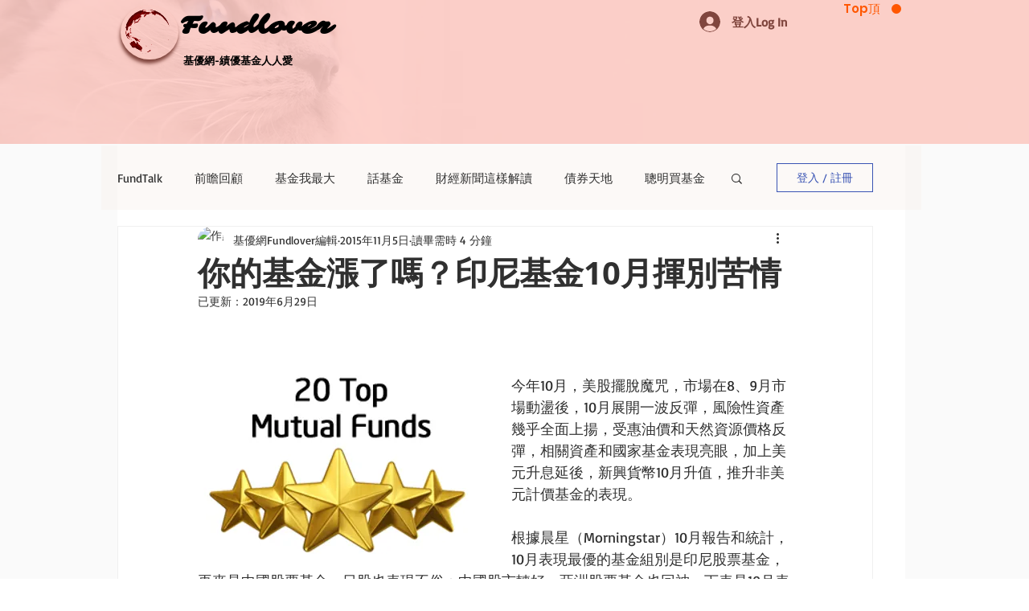

--- FILE ---
content_type: application/javascript
request_url: https://cdn2.embedgames.app/wix/embed_scripts/index.652984b135688b33c2b0.js
body_size: 65856
content:
(self.webpackChunkembedgames_new=self.webpackChunkembedgames_new||[]).push([[826],{64947:function(n,e,t){"use strict";var i=t(8081),r=t.n(i),a=t(23645),o=t.n(a)()(r());o.push([n.id,"@container game-preview (max-width: 767px) {\n  .game-widget-wrapper {\n    flex-direction: column;\n  }\n\n  .game-form-wrapper {\n    padding: 12px 12px 40px;\n  }\n}\n",""]),e.Z=o},39195:function(n,e,t){"use strict";t.r(e),t.d(e,{render:function(){return ru}});var i,r,a,o,l,s,c,u,d,p=t(85893),g=t(67294),m=t(73935),x=t(25974),f=t(93942),h=t(9617),b=t(64593),v=t(98332),y=t(38205),w=function(n,e){return Object.defineProperty?Object.defineProperty(n,"raw",{value:e}):n.raw=e,n},j=function(n){var e=n.size,t=void 0===e?11:e,i=n.bgColor,r=void 0===i?"#fff":i,a=n.margin,o=void 0===a?"55px auto":a,l=n.color,s=void 0===l?"#3899ec":l;return(0,p.jsx)(C,{size:t,bgColor:r,margin:o,color:s})},P=(0,y.F4)(i||(i=w(["\n  from {\n    transform: rotate(0deg);\n  }\n\n  to {\n    transform: rotate(360deg);\n  }\n"],["\n  from {\n    transform: rotate(0deg);\n  }\n\n  to {\n    transform: rotate(360deg);\n  }\n"]))),C=y.ZP.div(r||(r=w(["\n  border-radius: 50%;\n  color: ",";\n  font-size: ","px;\n  text-indent: -99999em;\n  position: relative;\n  width: 10em;\n  height: 10em;\n  box-shadow: inset 0 0 0 0.5em;\n  -webkit-transform: translateZ(0);\n  -ms-transform: translateZ(0);\n  transform: translateZ(0);\n  margin: ",";\n\n  &::before,\n  &::after {\n    content: '';\n    position: absolute;\n    border-radius: 50%;\n  }\n\n  &::before {\n    width: 5.2em;\n    height: 10.2em;\n    background: ",";\n    border-radius: 10.2em 0 0 10.2em;\n    top: -0.1em;\n    left: -0.1em;\n    transform-origin: 5.1em 5.1em;\n    animation: "," 2s infinite ease 1.5s;\n  }\n\n  &::after {\n    width: 5.2em;\n    height: 10.2em;\n    background: ",";\n    border-radius: 0 10.2em 10.2em 0;\n    top: -0.1em;\n    left: 4.9em;\n    transform-origin: 0.1em 5.1em;\n    animation: "," 2s infinite ease;\n  }\n"],["\n  border-radius: 50%;\n  color: ",";\n  font-size: ","px;\n  text-indent: -99999em;\n  position: relative;\n  width: 10em;\n  height: 10em;\n  box-shadow: inset 0 0 0 0.5em;\n  -webkit-transform: translateZ(0);\n  -ms-transform: translateZ(0);\n  transform: translateZ(0);\n  margin: ",";\n\n  &::before,\n  &::after {\n    content: '';\n    position: absolute;\n    border-radius: 50%;\n  }\n\n  &::before {\n    width: 5.2em;\n    height: 10.2em;\n    background: ",";\n    border-radius: 10.2em 0 0 10.2em;\n    top: -0.1em;\n    left: -0.1em;\n    transform-origin: 5.1em 5.1em;\n    animation: "," 2s infinite ease 1.5s;\n  }\n\n  &::after {\n    width: 5.2em;\n    height: 10.2em;\n    background: ",";\n    border-radius: 0 10.2em 10.2em 0;\n    top: -0.1em;\n    left: 4.9em;\n    transform-origin: 0.1em 5.1em;\n    animation: "," 2s infinite ease;\n  }\n"])),(function(n){return n.color}),(function(n){return n.size}),(function(n){return n.margin}),(function(n){return n.bgColor}),P,(function(n){return n.bgColor}),P),M=t(76914),O=t(23926),Z=t(14563),I=t(97608),k=t(6867),S=t(67109),z=t(11781),E=t(59773),A=t(78298),T=t(85685),U=t(96406),G=t(91072),Y=t(20640),R=t.n(Y),B=t(25450),F=t(24268),D=t(45673),N=t(55678),L=t(34155),W="test"===L.env.REACT_APP_EXEC_ENV,J=function(){return L.env.REACT_APP_PROD_API?"https://new-api.embedgames.app":W?"https://new-api-test.embedgames.app":"https://new-api.embedgames.app"},V="https://cdn2.embedgames.app",X=function(n){return"standalone"===n?"https://app.embedgames.app":"https://wix.embedgames.app"},K=function(n,e){var t=n.wixInstanceId,i=n.userUuid,r=n.id,a=e.insertToPage,o=e.shouldReduceUISize,l=new URL("".concat(X(t?"wix":"standalone"),"/embed/").concat(r));return t&&l.searchParams.append("wixInstanceId",t),i&&l.searchParams.append("userUuid",i),a&&l.searchParams.append("insertToPage","1"),o&&l.searchParams.append(_,"1"),l.toString()},Q="3331cd0a-4955-48c5-a5d9-6bb267a6064f",q="support@popup-games.online",H=("https://www.wix.com/app-market/add-review/".concat(Q),95098183),_="shouldReduceUISize",$=t(23059),nn=new $.Z,en=new(function(){function n(){}return n.prototype.setItem=function(n,e){try{localStorage.setItem(n,e)}catch(i){var t=Date.now()+31536e6;nn.set(n,e,{expires:new Date(t),path:"/"})}},n.prototype.getItem=function(n){var e="";try{e=localStorage.getItem(n)||""}catch(t){e=nn.get(n)}return e},n.prototype.removeItem=function(n){try{localStorage.removeItem(n)}catch(e){nn.remove(n)}},n}()),tn={sidebarVisible:!1,sidebarContent:null,editor:{step:"initial"},wixUser:(o=new URLSearchParams(window.location.search),l=o.get("token")||"",s=o.get("vendorProductId"),d=o.get("embedScriptInjected"),c=!(!d||"true"!==d),{plan:s,accessToken:l,embedScriptInjected:c,shouldSetTz:!o.get("timeZone")}),tarifInfoPopupVisible:!1},rn=(0,F.oM)({name:"app",initialState:tn,reducers:{openSidebar:function(n,e){n.sidebarVisible=!0,n.sidebarContent=e.payload.content},closeSidebar:function(n){n.sidebarVisible=!1},setSidebarContent:function(n,e){n.sidebarContent=e.payload.content},setEditorStep:function(n,e){n.editor.step=e.payload.step},openTarifInfoPopup:function(n){n.tarifInfoPopupVisible=!0},closeTarifInfoPopup:function(n){n.tarifInfoPopupVisible=!1}}}),an=(a=rn.actions).openSidebar,on=a.closeSidebar,ln=(a.setSidebarContent,a.setEditorStep,a.openTarifInfoPopup,a.closeTarifInfoPopup,t(22222)),sn={platform:L.env.REACT_APP_PLATFORM?L.env.REACT_APP_PLATFORM:"https://wix.embedgames.app"===window.origin?"wix":"standalone",reduceUISize:function(){if(window.self!==window.top){var n=new URLSearchParams(window.location.search);return Boolean(n.get(_))}return!1}()},cn=(0,F.oM)({name:"config",initialState:sn,reducers:{}}),un={isWix:(0,ln.P1)((function(n){return n.config}),(function(n){return"wix"===n.platform})),isStandalone:(0,ln.P1)((function(n){return n.config}),(function(n){return"standalone"===n.platform}))},dn=t(30848),pn=t(40452),gn=t.n(pn),mn=function(){return mn=Object.assign||function(n){for(var e,t=1,i=arguments.length;t<i;t++)for(var r in e=arguments[t])Object.prototype.hasOwnProperty.call(e,r)&&(n[r]=e[r]);return n},mn.apply(this,arguments)},xn=function(){var n={date:(new Date).toISOString()};return gn().encrypt(JSON.stringify(n),"5cbd253c").toString()},fn=function(n){var e=n.wixInstanceId,t=n.userUuid;return e?{"Wix-Instance-Id":e}:t?{"User-Uuid":t}:{}},hn=(0,dn.LC)({reducerPath:"api",baseQuery:(0,D.ni)({baseUrl:J(),prepareHeaders:function(n,e){var t=e.getState(),i=function(n){var e;return"wix"===n.config.platform?(null===(e=n.app.wixUser)||void 0===e?void 0:e.accessToken)||"":"standalone"===n.config.platform&&en.getItem("accessToken")||""}(t),r=t.config.platform;return i&&n.set("X-Auth-Token",i),r&&n.set("X-Site-Platform",r),n}}),tagTypes:["user","campaigns","game-result","coupons"],endpoints:function(n){return{getCampaigns:n.query({query:function(){return"campaigns"},providesTags:["campaigns"]}),createCampaign:n.mutation({query:function(n){return{url:"campaigns",body:n,method:"POST"}},invalidatesTags:["campaigns"]}),updateCampaignName:n.mutation({query:function(n){var e=n.id,t=n.name;return{url:"campaigns/update-name/".concat(e),body:{name:t},method:"PATCH"}},invalidatesTags:["campaigns"]}),deleteCampaign:n.mutation({query:function(n){var e=n.id;return{url:"campaigns/".concat(e),method:"DELETE"}},invalidatesTags:["campaigns"]}),copyCampaign:n.mutation({query:function(n){return{url:"campaigns/copy-campaign",body:n,method:"POST"}},invalidatesTags:["campaigns"]}),updateCampaign:n.mutation({query:function(n){var e,t;return{url:"campaigns/update/".concat(n.id),body:mn(mn({},n),{campaign:mn(mn({},n.campaign),{wixCoupons:null===(t=null===(e=n.campaign)||void 0===e?void 0:e.wixCoupons)||void 0===t?void 0:t.map((function(n){return{uuid:n.uuid,description:n.description,winChance:n.winChance,imageSrc:n.imageSrc,displayName:n.displayName}}))})}),method:"PUT"}},invalidatesTags:["campaigns"]}),publishCampaign:n.mutation({query:function(n){var e=n.id,t=n.publish,i=n.publishOnDirectLink;return{url:"campaigns/publish/".concat(e),method:"PATCH",body:{publish:t,publishOnDirectLink:i}}},invalidatesTags:["campaigns"]}),getCoupons:n.query({query:function(){return"coupons"},providesTags:["coupons"]}),getGameResult:n.query({query:function(n){var e=n.campaignId;return"campaigns/get-game-result/".concat(e)},providesTags:["game-result"]}),getCampaignStatistics:n.query({query:function(n){var e=n.campaignId;return"campaigns/campaign-statistics/".concat(e)}}),getCampaignLeads:n.query({query:function(n){var e=n.campaignId;return"campaigns/leads/".concat(e)}}),getUser:n.query({query:function(){return"auth/user"},providesTags:["user"]}),getTodayLeadsAmount:n.query({query:function(){return"campaigns/today-leads-amount?timeZoneOffset=".concat(-(new Date).getTimezoneOffset())}}),getWixContactsLabels:n.query({query:function(){return"campaigns/wix/get-contacts-labels"}}),sendConfirmEmail:n.mutation({query:function(){return{url:"auth/send-email-confirm",method:"POST"}}}),createCoupon:n.mutation({query:function(n){return{url:"coupons",body:n,method:"POST"}},invalidatesTags:["coupons"]}),updateCoupon:n.mutation({query:function(n){return{url:"coupons/".concat(n.uuid),body:n,method:"PUT"}},invalidatesTags:["coupons","campaigns"]}),deleteCoupon:n.mutation({query:function(n){return{url:"coupons/".concat(n.uuid),method:"DELETE"}},invalidatesTags:["coupons","campaigns"]}),updateTz:n.mutation({query:function(n){return{url:"auth/update-tz",method:"PATCH",body:n}},invalidatesTags:["user"]}),uploadFile:n.mutation({query:function(n){return{url:n.get("uploadUrl"),body:n,method:"POST",formData:!0}}}),createPaymentLink:n.mutation({query:function(n){return{url:"yookassa/payment-link",method:"POST",body:n}}}),sendTestLead:n.mutation({query:function(n){return{url:"integrations/send-test-lead",method:"POST",body:n}}}),activateAmoCRM:n.mutation({query:function(n){var e=n.campaignId,t=function(n,e){var t={};for(var i in n)Object.prototype.hasOwnProperty.call(n,i)&&e.indexOf(i)<0&&(t[i]=n[i]);if(null!=n&&"function"==typeof Object.getOwnPropertySymbols){var r=0;for(i=Object.getOwnPropertySymbols(n);r<i.length;r++)e.indexOf(i[r])<0&&Object.prototype.propertyIsEnumerable.call(n,i[r])&&(t[i[r]]=n[i[r]])}return t}(n,["campaignId"]);return{url:"integrations/amocrm/activate/".concat(e),method:"POST",body:t}}}),getAmoCRMPipelines:n.query({query:function(n){var e=n.campaignId;return{url:"integrations/amocrm/get-pipelines/".concat(e)}}}),getAmoCRMPipelineStatuses:n.query({query:function(n){var e=n.campaignId,t=n.pipelineId;return{url:"integrations/amocrm/get-pipeline-statuses/".concat(e,"/").concat(t)}}}),getGetResponseLists:n.query({query:function(n){return{url:"integrations/get-response/get-lists",headers:{"Get-Response-Api-Key":n.apiKey}}}}),getGetCourseGroups:n.query({query:function(n){return{url:"integrations/get-course/get-groups",method:"POST",body:n}}}),getActiveCampaigns:n.query({query:function(n){var e=n.wixInstanceId,t=n.userUuid;return{url:"campaigns-unauth/wix/get-active",headers:fn({wixInstanceId:e,userUuid:t})}}}),getActiveCampaign:n.query({query:function(n){var e=n.wixInstanceId,t=n.campaignId,i=n.userUuid,r=n.source;return{url:"campaigns-unauth/wix/get-active/".concat(t),params:{source:r},headers:fn({wixInstanceId:e,userUuid:i})}}}),getGameResultFromSite:n.query({query:function(n){var e=n.campaignId,t=n.wixInstanceId,i=n.data,r=n.userUuid;return{url:"campaigns-unauth/wix/get-game-result/".concat(e),headers:mn({"Client-Secret":xn()},fn({wixInstanceId:t,userUuid:r})),method:"POST",body:i}}}),signIn:n.mutation({query:function(n){return{url:"auth/sign-in",method:"POST",body:n}}}),signUp:n.mutation({query:function(n){return{url:"auth/sign-up",method:"POST",body:n}}}),requestResetPassword:n.mutation({query:function(n){return{url:"auth/request-reset-password",method:"POST",body:n}}}),setNewPassword:n.mutation({query:function(n){return{url:"auth/set-new-password",method:"POST",body:n}}})}}}),bn=["updateCampaign","updateCoupons"],vn=["getUser","signIn","signUp","requestResetPassword","setNewPassword","getGameResultFromSite","activateAmoCRM","sendTestLead","getAmoCRMPipelines","getAmoCRMPipelineStatuses","getGetResponseLists"],yn=function(n){return function(n){return function(e){var t,i,r,a,o,l,s;return(null===(t=e.error)||void 0===t?void 0:t.message)&&(null===(r=null===(i=e.payload)||void 0===i?void 0:i.data)||void 0===r?void 0:r.statusCode)&&!vn.includes(null===(o=null===(a=e.meta)||void 0===a?void 0:a.arg)||void 0===o?void 0:o.endpointName)&&N.Am.error(function(){var n,t;return(null===(t=null===(n=e.payload)||void 0===n?void 0:n.data)||void 0===t?void 0:t.error)?"".concat(e.payload.data.error,": ").concat(e.payload.data.message||""):"Internal Server Error"}(),{toastId:"error"}),"api/executeMutation/fulfilled"===e.type&&bn.includes(null===(s=null===(l=e.meta)||void 0===l?void 0:l.arg)||void 0===s?void 0:s.endpointName)&&N.Am.success("Saved successfully",{autoClose:1e3,hideProgressBar:!0,pauseOnHover:!1,toastId:"saved",position:"bottom-right",closeButton:!1,className:"toast-saved-success",transition:N.BW}),n(e)}}},wn=(0,F.xC)({reducer:(u={app:rn.reducer,config:cn.reducer},u[hn.reducerPath]=hn.reducer,u),middleware:function(n){return n().concat([hn.middleware,yn])}});(0,D.sj)(wn.dispatch);var jn=t(79655),Pn=f.I0,Cn=f.v9,Mn=(new $.Z,{MAIN:{get:function(){return"/"}},CAMPAIGN:{get:function(){return"/campaign/:id"},getComputed:function(n){return"/campaign/".concat(n)}},EMBED:{get:function(){return"/embed/:campaignId"},match:function(n){return n.includes("/embed/")}},CAMPAIGN_STATISTICS:{get:function(){return"/campaign/:id/statistics"},getComputed:function(n){return"/campaign/".concat(n,"/statistics")}},COUPONS:{get:function(){return"/coupons"}},ACCOUNT:{get:function(){return"/account"}},SIGN_IN:{get:function(){return"/sign-in"}},CODE:{get:function(){return"/code"}},USER_WIDGET:{get:function(){return"/widget/:userUuid/:campaignId"},getComputed:function(n,e){return"/widget/".concat(n,"/").concat(e)},match:function(n){return n.includes("/widget/")}},USER_WIDGET_WIX:{get:function(){return"/wix/:wixInstanceId/:campaignId"},getComputed:function(n,e){return"/wix/".concat(n,"/").concat(e)},match:function(n){return n.includes("/wix/")}}}),On=[Mn.MAIN,Mn.COUPONS,Mn.ACCOUNT,Mn.CODE].map((function(n){return n.get()})),Zn=function(){var n=Cn(un.isWix),e=window.location.pathname,t=n||Mn.EMBED.match(e)||Mn.USER_WIDGET.match(e)||Mn.USER_WIDGET_WIX.match(e),i=hn.useGetUserQuery(void 0,{skip:t}),r=Cn((function(n){return n.app.wixUser}));return(0,g.useEffect)((function(){i.isError&&en.removeItem("accessToken")}),[i.isError]),{isLoading:!n&&i.isLoading,user:n?r:i.data}},In=t(27530),kn=function(n,e,t){return Wix.Utils.Media.getResizedImageUrl(n,e,t)},Sn=t(19501),zn=(Sn.Z_().required("Required").matches(/^#([0-9a-fA-F]{6}|[0-9a-fA-F]{3})$/i,"Should be a hex string"),Sn.Rx().required("Required").max(72,"Should be less than 72").min(10,"Should be more than 10").typeError("Required"),Sn.Rx().min(0,"Should be >= 0").max(100,"Should be <= 100").typeError("Should be a number")),En=Sn.Z_().required("Required").matches(/^\/.*/,'Should be relative and starts with a "/"').max(1e3,"Should be <= 1000 symbols"),An=Sn.Rx().integer("Should be integer").required("Required").min(0).max(1e6).typeError("Required"),Tn=function(n,e){var t=n,i=e.value;return n.length>1&&n.endsWith("/")&&(t=n.slice(0,n.length-1)),e.value.length>1&&e.value.endsWith("/")&&(i=e.value.slice(0,e.value.length-1)),"equal"===e.matchType?t===i:"contain"===e.matchType&&t.includes(i)},Un=function(n){if(n){var e=en.getItem("eg-last-game-result-".concat(n));if(e)try{return JSON.parse(e)}catch(n){return}}},Gn=function(n){if(!n)return!1;var e=Un(n.id);return!(e&&Date.now()-e.timestamp<=60*n.widgetBreakDuration*60*1e3)},Yn=function(n,e,t){return 1===n?e:t};function Rn(n,e,t,i){var r=Math.abs(n);return(r%=100)>=5&&r<=20?i:1==(r%=10)?e:r>=2&&r<=4?t:i}var Bn,Fn,Dn,Nn,Ln,Wn,Jn,Vn,Xn,Kn,Qn,qn,Hn,_n,$n,ne,ee,te,ie,re,ae,oe,le,se=function(n){if(n)return{fields:n.formFields.fields.map((function(n){return"object"==typeof n&&"defaultValue"in n?"string"==typeof n.defaultValue?n.defaultValue.trim():n.defaultValue:""}))}},ce=function(n,e){var t=window.ym,i="yaCounter".concat(n),r=window[i];r?r.reachGoal(e):t?t(n,"reachGoal",e):console.error("Yandex Metrika not found!")},ue=!1,de=function(n,e){return Object.defineProperty?Object.defineProperty(n,"raw",{value:e}):n.raw=e,n},pe=function(){return pe=Object.assign||function(n){for(var e,t=1,i=arguments.length;t<i;t++)for(var r in e=arguments[t])Object.prototype.hasOwnProperty.call(e,r)&&(n[r]=e[r]);return n},pe.apply(this,arguments)},ge=function(n){var e,t,i,r=n.children,a=n.title,o=n.actions,l=n.className,s=(0,G.$G)().t,c=(0,B.TH)().pathname,u=(0,B.s0)(),d=Cn(un.isWix),m=(0,g.useState)(!1),x=m[0],f=m[1],h=Cn((function(n){return n.app.wixUser})),b=(0,g.useState)(!1),v=b[0],y=b[1],w=(0,g.useCallback)((function(){ym(H,"reachGoal","upgrade_button_click"),Wix.Dashboard.openBillingPage()}),[]),j=(0,g.useCallback)((function(){y(!1)}),[]),P=(0,g.useCallback)((function(){y(!0)}),[]),C=(0,g.useCallback)((function(){f(!1)}),[]),S=(0,g.useCallback)((function(){f(!0)}),[]);!function(){var n=(0,jn.lr)()[0],e=n.get("token"),t=n.get("vendorProductId"),i=n.get("embedScriptInjected"),r=n.get("shouldSaveToken");(0,g.useEffect)((function(){}),[r,e,t,i])}(),function(){var n=hn.useUpdateTzMutation()[0],e=Zn(),t=e.isLoading,i=e.user,r=(0,g.useCallback)((function(){return!(t||!i||ue)&&(function(n){return"accessToken"in n}(i)?i.shouldSetTz:!i.timeZone)}),[t,i]);(0,g.useEffect)((function(){r()&&n({timeZone:Intl.DateTimeFormat().resolvedOptions().timeZone,timeZoneOffset:-(new Date).getTimezoneOffset()}).then((function(){ue=!0}))}),[r,n])}();var z=d&&"free"===(null==h?void 0:h.plan)&&h.embedScriptInjected,E=d&&(null==h?void 0:h.plan)&&"free"!==h.plan,Y=!On.includes(c),F=d;return(0,p.jsx)(me,{children:(0,p.jsxs)(xe,pe({className:l},{children:[(0,p.jsxs)(fe,{children:[(0,p.jsxs)(ye,{children:[Y&&(0,p.jsx)(we,pe({onClick:function(){u(-1)},size:"medium"},{children:(0,p.jsx)(A.Z,{fontSize:"small"})})),(0,p.jsx)(he,{children:a})]}),(0,p.jsxs)(be,{children:[z&&(0,p.jsx)(M.Z,pe({variant:"contained",className:"upgrade-button",onClick:w},{children:"Upgrade"})),o,E&&(0,p.jsx)(O.Z,pe({onClickAway:j},{children:(0,p.jsx)("div",{children:(0,p.jsx)(Z.Z,pe({title:(0,p.jsxs)(Pe,{children:[(0,p.jsx)("span",{children:s("user.currentPlan",{userPlan:null===(e=h.plan)||void 0===e?void 0:e.toUpperCase()})}),"premium"!==h.plan&&(0,p.jsx)(M.Z,pe({size:"small",onClick:w,className:"upgrade-button",variant:"contained"},{children:s("user.updatePlan",{userPlan:null===(t=h.plan)||void 0===t?void 0:t.toUpperCase()})}))]}),onClose:j,arrow:!0,open:v,disableFocusListener:!0,disableHoverListener:!0,disableTouchListener:!0,classes:{tooltip:"user-plan-tooltip",arrow:"user-plan-tooltip-arrow"}},{children:(0,p.jsx)(je,pe({onClick:P},{children:null===(i=h.plan)||void 0===i?void 0:i[0].toUpperCase()}))}))})}))]})]}),d&&!(null==h?void 0:h.embedScriptInjected)&&(0,p.jsxs)(Ie,pe({severity:"warning"},{children:["Probably, you have installed the application to free-plan site. This application works correctly only on premium-plan sites.",(0,p.jsx)("br",{}),"After upgrade your site to premium, please reinstall the application."]})),(0,p.jsx)(ve,{children:r}),F&&(0,p.jsx)(Ze,pe({size:"small",onClick:S,color:"secondary"},{children:(0,p.jsx)(T.Z,{})})),(0,p.jsx)(I.Z,{open:x,onClose:C,anchorOrigin:{vertical:"bottom",horizontal:"right"},ContentProps:{sx:{backgroundColor:"#fff"}},sx:{bottom:{xs:72,sm:72}},message:(0,p.jsxs)(Ce,{children:["Do you want request a new feature?",(0,p.jsx)("br",{}),"Have questions or find a bug?",(0,p.jsx)("br",{}),"Contact us by email",(0,p.jsxs)(Oe,pe({onClick:function(){R()(q)}},{children:[(0,p.jsx)(Me,{children:q}),(0,p.jsx)(k.Z,pe({size:"small"},{children:(0,p.jsx)(U.Z,{fontSize:"small"})}))]}))]})})]}))})},me=y.ZP.div(Bn||(Bn=de(["\n  flex-grow: 1;\n"],["\n  flex-grow: 1;\n"]))),xe=y.ZP.div(Fn||(Fn=de(["\n  display: flex;\n  flex-direction: column;\n  padding: 24px 48px;\n  max-width: 1254px;\n  margin: 0 auto;\n"],["\n  display: flex;\n  flex-direction: column;\n  padding: 24px 48px;\n  max-width: 1254px;\n  margin: 0 auto;\n"]))),fe=y.ZP.div(Dn||(Dn=de(["\n  display: flex;\n  justify-content: space-between;\n  align-items: flex-end;\n"],["\n  display: flex;\n  justify-content: space-between;\n  align-items: flex-end;\n"]))),he=y.ZP.div(Nn||(Nn=de([""],[""]))),be=y.ZP.div(Ln||(Ln=de(["\n  display: flex;\n  align-items: flex-end;\n  flex-shrink: 0;\n  margin-left: 24px;\n\n  .upgrade-button {\n    background-color: #aa4dc8;\n\n    + * {\n      margin-left: 12px;\n    }\n  }\n"],["\n  display: flex;\n  align-items: flex-end;\n  flex-shrink: 0;\n  margin-left: 24px;\n\n  .upgrade-button {\n    background-color: #aa4dc8;\n\n    + * {\n      margin-left: 12px;\n    }\n  }\n"]))),ve=y.ZP.div(Wn||(Wn=de(["\n  margin-top: 32px;\n"],["\n  margin-top: 32px;\n"]))),ye=y.ZP.div(Jn||(Jn=de(["\n  display: flex;\n  align-items: flex-end;\n"],["\n  display: flex;\n  align-items: flex-end;\n"]))),we=(0,y.ZP)(k.Z)(Vn||(Vn=de(["\n  margin-right: 12px;\n"],["\n  margin-right: 12px;\n"]))),je=(0,y.ZP)(S.Z)(Xn||(Xn=de(["\n  margin-left: 12px;\n  background-color: #aa4dc8;\n  cursor: pointer;\n"],["\n  margin-left: 12px;\n  background-color: #aa4dc8;\n  cursor: pointer;\n"]))),Pe=y.ZP.div(Kn||(Kn=de(["\n  display: flex;\n  flex-direction: column;\n  align-items: center;\n\n  .upgrade-button {\n    margin-top: 4px;\n    background-color: #aa4dc8;\n  }\n"],["\n  display: flex;\n  flex-direction: column;\n  align-items: center;\n\n  .upgrade-button {\n    margin-top: 4px;\n    background-color: #aa4dc8;\n  }\n"]))),Ce=y.ZP.div(Qn||(Qn=de(["\n  color: #000000de;\n"],["\n  color: #000000de;\n"]))),Me=y.ZP.div(qn||(qn=de(["\n  font-weight: 500;\n  cursor: pointer;\n  margin-right: 4px;\n"],["\n  font-weight: 500;\n  cursor: pointer;\n  margin-right: 4px;\n"]))),Oe=y.ZP.div(Hn||(Hn=de(["\n  display: flex;\n  align-items: center;\n"],["\n  display: flex;\n  align-items: center;\n"]))),Ze=(0,y.ZP)(z.Z)(_n||(_n=de(["\n  position: fixed;\n  bottom: 24px;\n  right: 24px;\n"],["\n  position: fixed;\n  bottom: 24px;\n  right: 24px;\n"]))),Ie=(0,y.ZP)(E.Z)($n||($n=de(["\n  margin-top: 32px;\n"],["\n  margin-top: 32px;\n"]))),ke=function(){return ke=Object.assign||function(n){for(var e,t=1,i=arguments.length;t<i;t++)for(var r in e=arguments[t])Object.prototype.hasOwnProperty.call(e,r)&&(n[r]=e[r]);return n},ke.apply(this,arguments)},Se=function(){return(0,p.jsx)(ge,ke({title:"Loading..."},{children:(0,p.jsx)(ze,{children:(0,p.jsx)(j,{bgColor:"#f0f4f7"})})}))},ze=y.ZP.div(ne||(oe=["\n  display: flex;\n  min-height: 184px;\n"],le=["\n  display: flex;\n  min-height: 184px;\n"],Object.defineProperty?Object.defineProperty(oe,"raw",{value:le}):oe.raw=le,ne=oe)),Ee=t(1852),Ae=function(n,e){return Object.defineProperty?Object.defineProperty(n,"raw",{value:e}):n.raw=e,n},Te=function(){return Te=Object.assign||function(n){for(var e,t=1,i=arguments.length;t<i;t++)for(var r in e=arguments[t])Object.prototype.hasOwnProperty.call(e,r)&&(n[r]=e[r]);return n},Te.apply(this,arguments)},Ue=function(n){var e,t,i,r,a=n.width,o=n.height,l=n.shiftX,s=n.shiftY,c=n.imageUrl,u=n.animation,d=n.position,g=n.rotate,x=n.onClick,f=(0,In.Z)(c)?kn(c,300,300):c;return(0,m.createPortal)((0,p.jsx)(Ge,{style:Te({width:a,height:o,backgroundImage:"url(".concat(f,")")},(d.includes("top")&&(e="".concat(s,"px")),d.includes("bottom")&&(t="".concat(s,"px")),d.includes("right")&&(i="".concat(l,"px")),d.includes("left")&&(r="".concat(l,"px")),{top:e,left:r,right:i,bottom:t})),rotate:g,animation:u,onClick:x}),document.body)},Ge=y.ZP.div(ae||(ae=Ae(["\n  position: fixed;\n  cursor: pointer;\n  background-size: contain;\n  background-repeat: no-repeat;\n  background-position: center;\n  z-index: 100001;\n  transform: scale3d(1, 1, 1) rotate(","deg);\n\n  ",";\n\n  ",";\n\n  :hover {\n    animation-duration: 0.1s;\n    animation-timing-function: ease-in-out;\n    animation-name: zoom-",";\n    animation-iteration-count: 1;\n    animation-fill-mode: forwards;\n  }\n"],["\n  position: fixed;\n  cursor: pointer;\n  background-size: contain;\n  background-repeat: no-repeat;\n  background-position: center;\n  z-index: 100001;\n  transform: scale3d(1, 1, 1) rotate(","deg);\n\n  ",";\n\n  ",";\n\n  :hover {\n    animation-duration: 0.1s;\n    animation-timing-function: ease-in-out;\n    animation-name: zoom-",";\n    animation-iteration-count: 1;\n    animation-fill-mode: forwards;\n  }\n"])),(function(n){return n.rotate}),(function(n){return(0,y.iv)(ie||(ie=Ae(["\n    ",";\n  "],["\n    ",";\n  "])),(e=n.rotate,(0,y.iv)(te||(te=Ae(["\n  @keyframes zoom-"," {\n    0% {\n      transform: scale3d(1, 1, 1) rotate(","deg);\n    }\n\n    100% {\n      transform: scale3d(1.1, 1.1, 1.1) rotate(","deg);\n    }\n  }\n"],["\n  @keyframes zoom-"," {\n    0% {\n      transform: scale3d(1, 1, 1) rotate(","deg);\n    }\n\n    100% {\n      transform: scale3d(1.1, 1.1, 1.1) rotate(","deg);\n    }\n  }\n"])),e,e,e)));var e}),(function(n){return n.animation&&(0,y.iv)(re||(re=Ae(["\n      ",";\n      animation: 5s linear 0s infinite;\n      animation-name: shake-",";\n    "],["\n      ",";\n      animation: 5s linear 0s infinite;\n      animation-name: shake-",";\n    "])),(e=n.rotate,(0,y.iv)(ee||(ee=Ae(["\n  @keyframes shake-"," {\n    0% {\n      transform: scale3d(1, 1, 1) rotate(","deg);\n    }\n\n    2%,\n    4% {\n      transform: scale3d(0.9, 0.9, 0.9) rotate3d(0, 0, 1, ","deg);\n    }\n\n    6%,\n    10%,\n    14%,\n    18% {\n      transform: scale3d(1.1, 1.1, 1.1) rotate3d(0, 0, 1, ","deg);\n    }\n\n    8%,\n    12%,\n    16% {\n      transform: scale3d(1.1, 1.1, 1.1) rotate3d(0, 0, 1, ","deg);\n    }\n\n    20% {\n      transform: scale3d(1, 1, 1) rotate(","deg);\n    }\n  }\n"],["\n  @keyframes shake-"," {\n    0% {\n      transform: scale3d(1, 1, 1) rotate(","deg);\n    }\n\n    2%,\n    4% {\n      transform: scale3d(0.9, 0.9, 0.9) rotate3d(0, 0, 1, ","deg);\n    }\n\n    6%,\n    10%,\n    14%,\n    18% {\n      transform: scale3d(1.1, 1.1, 1.1) rotate3d(0, 0, 1, ","deg);\n    }\n\n    8%,\n    12%,\n    16% {\n      transform: scale3d(1.1, 1.1, 1.1) rotate3d(0, 0, 1, ","deg);\n    }\n\n    20% {\n      transform: scale3d(1, 1, 1) rotate(","deg);\n    }\n  }\n"])),e,e,e-5,e+5,e-5,e)),n.rotate);var e}),(function(n){return n.rotate})),Ye=t(3838),Re=t(41054),Be=t(93379),Fe=t.n(Be),De=t(7795),Ne=t.n(De),Le=t(90569),We=t.n(Le),Je=t(3565),Ve=t.n(Je),Xe=t(19216),Ke=t.n(Xe),Qe=t(44589),qe=t.n(Qe),He=t(64947),_e={};_e.styleTagTransform=qe(),_e.setAttributes=Ve(),_e.insert=We().bind(null,"head"),_e.domAPI=Ne(),_e.insertStyleElement=Ke(),Fe()(He.Z,_e),He.Z&&He.Z.locals&&He.Z.locals;var $e,nt,et,tt,it,rt=function(n,e){return Object.defineProperty?Object.defineProperty(n,"raw",{value:e}):n.raw=e,n},at=(y.ZP.div($e||($e=rt(["\n  position: relative;\n  display: flex;\n  flex-direction: column;\n  justify-content: flex-start;\n  width: 100%;\n  min-height: 100%;\n  flex-grow: 1;\n  overflow-x: hidden;\n  overflow-y: auto;\n  background-size: cover;\n  background-repeat: no-repeat;\n  background-position: center center;\n  word-break: break-word;\n\n  @media screen and (min-width: 768px) {\n    flex-direction: row;\n  }\n"],["\n  position: relative;\n  display: flex;\n  flex-direction: column;\n  justify-content: flex-start;\n  width: 100%;\n  min-height: 100%;\n  flex-grow: 1;\n  overflow-x: hidden;\n  overflow-y: auto;\n  background-size: cover;\n  background-repeat: no-repeat;\n  background-position: center center;\n  word-break: break-word;\n\n  @media screen and (min-width: 768px) {\n    flex-direction: row;\n  }\n"]))),y.ZP.div(nt||(nt=rt(["\n  flex-shrink: 0;\n"],["\n  flex-shrink: 0;\n"]))),y.ZP.div(et||(et=rt(["\n  width: 100%;\n  padding: 0 10px 32px;\n\n  @media screen and (min-width: 768px) {\n    padding: 80px 16px 40px;\n  }\n"],["\n  width: 100%;\n  padding: 0 10px 32px;\n\n  @media screen and (min-width: 768px) {\n    padding: 80px 16px 40px;\n  }\n"]))),t(50542));(it=tt||(tt={})).Text="text",it.Input="text-input",it.EmailInput="email-input",it.Checkbox="checkbox",it.RadioGroup="radio-group",it.Select="select-input",it.PhoneInput="phone-input",it.Button="button",it.Spacer="spacer";var ot,lt,st,ct,ut,dt,pt,gt,mt,xt,ft,ht,bt,vt,yt,wt,jt,Pt,Ct,Mt,Ot,Zt,It,kt,St,zt,Et,At,Tt,Ut,Gt,Yt,Rt,Bt,Ft,Dt,Nt,Lt,Wt,Jt,Vt,Xt,Kt,Qt,qt,Ht,_t,$t,ni,ei,ti,ii,ri,ai,oi,li,si=t(59062),ci=t(30245),ui=t(54970),di=function(){return di=Object.assign||function(n){for(var e,t=1,i=arguments.length;t<i;t++)for(var r in e=arguments[t])Object.prototype.hasOwnProperty.call(e,r)&&(n[r]=e[r]);return n},di.apply(this,arguments)},pi=function(n){var e=n.error,t={color:n.color,fontSize:n.fontSize,textAlign:n.textAlign,withMargin:n.withMargin};if(!e)return(0,p.jsx)(gi,{});if("status"in e){var i="error"in e?e.error:function(n){var e=n.error,t=n.message;return t?Array.isArray(t)?t.join("\n"):t.toString():e}(e.data);return(0,p.jsx)(gi,di({},t,{children:i}))}return(0,p.jsx)(gi,di({},t,{children:e.message}))},gi=y.ZP.div(ot||(ot=function(n,e){return Object.defineProperty?Object.defineProperty(n,"raw",{value:e}):n.raw=e,n}(["\n  color: ",";\n  font-size: ","px;\n  min-height: 18px;\n  white-space: pre-line;\n  text-align: ",";\n  ",";\n"],["\n  color: ",";\n  font-size: ","px;\n  min-height: 18px;\n  white-space: pre-line;\n  text-align: ",";\n  ",";\n"])),(function(n){return n.color||"red"}),(function(n){return n.fontSize||12}),(function(n){return n.textAlign||"left"}),(function(n){return n.withMargin&&"margin: 4px 0"})),mi=t(36609),xi=function(n,e){return Object.defineProperty?Object.defineProperty(n,"raw",{value:e}):n.raw=e,n},fi=function(){return fi=Object.assign||function(n){for(var e,t=1,i=arguments.length;t<i;t++)for(var r in e=arguments[t])Object.prototype.hasOwnProperty.call(e,r)&&(n[r]=e[r]);return n},fi.apply(this,arguments)},hi=["image/jpeg","image/jpg","image/png","image/gif"],bi=function(n){return Cn(un.isWix)?(0,p.jsx)(yi,fi({},n)):(0,p.jsx)(vi,fi({},n))},vi=function(n){var e=n.imageVariants,t=n.renderPreview,i=n.label,r=n.field,a=n.form,o=n.row,l=void 0!==o&&o,s=n.uploadUrl,c=void 0===s?"":s,u=hn.useUploadFileMutation(),d=u[0],m=u[1],x=(0,g.useCallback)((function(n){a.setFieldValue(r.name,n),a.submitForm()}),[r.name,a]),f=a.getFieldMeta(r.name).error;return(0,p.jsxs)(p.Fragment,{children:[i&&(0,p.jsx)(ji,fi({color:"GrayText",row:l},{children:i})),e&&e.length>0&&(0,p.jsx)(wi,{children:e.map((function(n,e){return(0,p.jsx)(Zi,{imageUrl:n,width:60,height:60,onClick:function(){return x(n)},selected:n===r.value},e)}))}),t&&r.value?(0,p.jsxs)(Pi,{children:[t(r.value),(0,p.jsx)(Ci,fi({onClick:function(){x("")},variant:"text",size:"small"},{children:"Delete"}))]}):null,(0,p.jsxs)(M.Z,fi({component:"label",variant:"contained",startIcon:m.isLoading?(0,p.jsx)(si.Z,{size:20,color:"inherit"}):(0,p.jsx)(ui.Z,{})},{children:[(0,mi.t)("pages.campaign.rouletteSettings.texts.button"),(0,p.jsx)(Mi,{type:"file",accept:"image/*",onChange:function(n){return e=void 0,t=void 0,o=function(){var e,t,i,o;return function(n,e){var t,i,r,a,o={label:0,sent:function(){if(1&r[0])throw r[1];return r[1]},trys:[],ops:[]};return a={next:l(0),throw:l(1),return:l(2)},"function"==typeof Symbol&&(a[Symbol.iterator]=function(){return this}),a;function l(a){return function(l){return function(a){if(t)throw new TypeError("Generator is already executing.");for(;o;)try{if(t=1,i&&(r=2&a[0]?i.return:a[0]?i.throw||((r=i.return)&&r.call(i),0):i.next)&&!(r=r.call(i,a[1])).done)return r;switch(i=0,r&&(a=[2&a[0],r.value]),a[0]){case 0:case 1:r=a;break;case 4:return o.label++,{value:a[1],done:!1};case 5:o.label++,i=a[1],a=[0];continue;case 7:a=o.ops.pop(),o.trys.pop();continue;default:if(!((r=(r=o.trys).length>0&&r[r.length-1])||6!==a[0]&&2!==a[0])){o=0;continue}if(3===a[0]&&(!r||a[1]>r[0]&&a[1]<r[3])){o.label=a[1];break}if(6===a[0]&&o.label<r[1]){o.label=r[1],r=a;break}if(r&&o.label<r[2]){o.label=r[2],o.ops.push(a);break}r[2]&&o.ops.pop(),o.trys.pop();continue}a=e.call(n,o)}catch(n){a=[6,n],i=0}finally{t=r=0}if(5&a[0])throw a[1];return{value:a[0]?a[1]:void 0,done:!0}}([a,l])}}}(this,(function(l){switch(l.label){case 0:return e=null===(o=n.target.files)||void 0===o?void 0:o[0],a.setFieldError(r.name,""),e?hi.includes(e.type)?e.size>5e6?(a.setFieldError(r.name,"File size must be less than 5MB"),[2]):((t=new FormData).append("file",e),t.append("uploadUrl",c),[4,d(t).unwrap()]):(a.setFieldError(r.name,"The file format is not supported. Use jpeg, png or gif"),[2]):[2];case 1:return(i=l.sent()).url&&x(i.url),[2]}}))},new((i=void 0)||(i=Promise))((function(n,r){function a(n){try{s(o.next(n))}catch(n){r(n)}}function l(n){try{s(o.throw(n))}catch(n){r(n)}}function s(e){var t;e.done?n(e.value):(t=e.value,t instanceof i?t:new i((function(n){n(t)}))).then(a,l)}s((o=o.apply(e,t||[])).next())}));var e,t,i,o},disabled:m.isLoading})]})),m.isError&&(0,p.jsx)(pi,{error:m.error}),f&&(0,p.jsx)(Oi,{children:f})]})},yi=function(n){var e=n.imageVariants,t=n.handleWixModalOpened,i=n.renderPreview,r=n.label,a=n.field,o=n.form,l=n.row,s=void 0!==l&&l,c=(0,g.useState)(!1),u=c[0],d=c[1],m=function(n){o.setFieldValue(a.name,n),o.submitForm()};return(0,p.jsxs)(p.Fragment,{children:[r&&(0,p.jsx)(ji,fi({color:"GrayText",row:s},{children:r})),e&&e.length>0&&(0,p.jsx)(wi,{children:e.map((function(n,e){return(0,p.jsx)(Zi,{imageUrl:n,width:60,height:60,onClick:function(){return m(n)},selected:n===a.value},e)}))}),i&&a.value?(0,p.jsxs)(Pi,{children:[i(a.value),(0,p.jsx)(Ci,fi({onClick:function(){m("")},variant:"text",size:"small"},{children:"Delete"}))]}):null,(0,p.jsx)(M.Z,fi({onClick:function(){d(!0),setTimeout((function(){d(!1),null==t||t()}),5e3),Wix.Dashboard.openMediaDialog(Wix.Settings.MediaType.IMAGE,!1,(function(n){m(n.relativeUri)}))},fullWidth:!s,disabled:u,variant:"contained",sx:{minWidth:115}},{children:u?(0,p.jsx)(si.Z,{size:25}):(0,p.jsx)(p.Fragment,{children:"Pick image"})}))]})},wi=y.ZP.div(lt||(lt=xi(["\n  display: flex;\n  flex-wrap: wrap;\n  gap: 12px;\n  margin-bottom: 32px;\n"],["\n  display: flex;\n  flex-wrap: wrap;\n  gap: 12px;\n  margin-bottom: 32px;\n"]))),ji=(0,y.ZP)(ci.Z)(st||(st=xi(["\n  ",";\n"],["\n  ",";\n"])),(function(n){return n.row?"margin-right: 8px":"margin-bottom: 8px"})),Pi=y.ZP.div(ct||(ct=xi(["\n  display: flex;\n  flex-direction: column;\n  align-items: flex-start;\n"],["\n  display: flex;\n  flex-direction: column;\n  align-items: flex-start;\n"]))),Ci=(0,y.ZP)(M.Z)(ut||(ut=xi(["\n  margin-bottom: 8px;\n"],["\n  margin-bottom: 8px;\n"]))),Mi=y.ZP.input(dt||(dt=xi(["\n  clip: rect(0 0 0 0);\n  clip-path: inset(50%);\n  height: 1;\n  overflow: hidden;\n  position: absolute;\n  bottom: 0;\n  left: 0;\n  white-space: nowrap;\n  width: 1;\n"],["\n  clip: rect(0 0 0 0);\n  clip-path: inset(50%);\n  height: 1;\n  overflow: hidden;\n  position: absolute;\n  bottom: 0;\n  left: 0;\n  white-space: nowrap;\n  width: 1;\n"]))),Oi=y.ZP.div(pt||(pt=xi(["\n  font-size: 12px;\n  color: red;\n  margin-top: 8px;\n"],["\n  font-size: 12px;\n  color: red;\n  margin-top: 8px;\n"]))),Zi=y.ZP.div(gt||(gt=xi(["\n  position: relative;\n  display: flex;\n  justify-content: center;\n  align-items: center;\n  width: ",";\n  height: ",";\n  background-image: url(",");\n  background-size: contain;\n  background-repeat: no-repeat;\n  background-position: center;\n  cursor: pointer;\n\n  :hover {\n    box-shadow: 0px 0px 0 1px rgba(255, 255, 255, 0.25), 0px 0px 0 1px rgba(0, 0, 0, 0.25);\n  }\n\n  ",";\n"],["\n  position: relative;\n  display: flex;\n  justify-content: center;\n  align-items: center;\n  width: ",";\n  height: ",";\n  background-image: url(",");\n  background-size: contain;\n  background-repeat: no-repeat;\n  background-position: center;\n  cursor: pointer;\n\n  :hover {\n    box-shadow: 0px 0px 0 1px rgba(255, 255, 255, 0.25), 0px 0px 0 1px rgba(0, 0, 0, 0.25);\n  }\n\n  ",";\n"])),(function(n){return"".concat(n.width,"px")}),(function(n){return"".concat(n.height,"px")}),(function(n){return n.imageUrl}),(function(n){return n.selected&&"\n    box-shadow: 0px 0px 0 1px rgba(255, 255, 255, 0.5), 0px 0px 0 1px rgba(0, 0, 0, 0.5);\n\n    :hover {\n      box-shadow: 0px 0px 0 1px rgba(255, 255, 255, 0.5), 0px 0px 0 1px rgba(0, 0, 0, 0.5);\n    }\n  "})),Ii=t(41139),ki=t(91296),Si=t.n(ki),zi=t(94659),Ei=t(62206),Ai=t(67720),Ti=function(n,e){return Object.defineProperty?Object.defineProperty(n,"raw",{value:e}):n.raw=e,n},Ui=y.ZP.div(mt||(mt=Ti(["\n  margin-bottom: 16px;\n\n  :last-child {\n    margin-bottom: 0;\n  }\n"],["\n  margin-bottom: 16px;\n\n  :last-child {\n    margin-bottom: 0;\n  }\n"]))),Gi=(0,y.ZP)(Ai.Z)(xt||(xt=Ti(["\n  margin-bottom: 16px;\n  width: 100%;\n"],["\n  margin-bottom: 16px;\n  width: 100%;\n"]))),Yi=(y.ZP.div(ft||(ft=Ti(["\n  font-size: 16px;\n  font-weight: 500;\n  margin-bottom: 16px;\n"],["\n  font-size: 16px;\n  font-weight: 500;\n  margin-bottom: 16px;\n"]))),function(n,e){return Object.defineProperty?Object.defineProperty(n,"raw",{value:e}):n.raw=e,n}),Ri=function(){return Ri=Object.assign||function(n){for(var e,t=1,i=arguments.length;t<i;t++)for(var r in e=arguments[t])Object.prototype.hasOwnProperty.call(e,r)&&(n[r]=e[r]);return n},Ri.apply(this,arguments)},Bi=["#262738","#1E2761","#460ee3","#5f31e0","#2F3C7E","#00539C","#234E70","#4831D4","#990011","#7A2048","#783937","#8A307F","#CC313D","#2C5F2D","#3A6B35","#317773","#B85042","#EE4E34","#408EC6","#2BAE66","#EC449B","#6883BC","#F96167","#EA738D","#FC766A","#79A7D3","#FF69B4","#AA96DA","#8AAAE5","#89ABE3","#97BC62","#E0A96D","#A7BEAE","#FFA351","#EEA47F","#E3B448","#F1AC88","#DDC3A5","#CBD18F","#FFBE7B","#ADD8E6","#EED971","#F7C5CC","#E2D1F9","#CCF381"],Fi=function(n){var e=n.field,t=n.form,i=n.showPopularColors,r=void 0===i||i,a=n.label,o=n.alpha,l=void 0!==o&&o,s=(0,Ii.rd)("hex",e.value||""),c=s[0],u=s[1],d=(0,g.useRef)(null),m=(0,g.useState)(!1),x=m[0],f=m[1],h=(0,Re.U$)(e.name)[1],b=(0,g.useCallback)((function(n){t.setFieldValue(e.name,n)}),[e.name,t]),v=(0,g.useMemo)((function(){return Si()(b)}),[b]);return(0,p.jsxs)(Di,Ri({ref:d},{children:[(0,p.jsx)(zi.Z,Ri({},e,{label:a,size:"small",error:Boolean(h.error),helperText:h.error,onBlur:function(n){e.onBlur(n),t.submitForm()},className:"color-field"})),(0,p.jsx)(Ni,{bgColor:e.value,onClick:function(){f(!0)}}),(0,p.jsx)(Ei.ZP,Ri({open:x,anchorEl:d.current,onClose:function(){f(!1)},anchorOrigin:{vertical:"bottom",horizontal:"left"},transformOrigin:{vertical:"top",horizontal:"left"}},{children:(0,p.jsxs)(Wi,{children:[(0,p.jsx)(Ii.zH,{width:400,color:c,onChange:function(n){u(n),v(n.hex)},onChangeComplete:t.submitForm,hideHEX:!0,hideHSV:!0,hideRGB:!0,alpha:l}),r&&(0,p.jsxs)(p.Fragment,{children:[(0,p.jsx)(Gi,{}),(0,p.jsx)(Li,{children:Bi.map((function(n){return(0,p.jsx)(Ni,{bgColor:n,onClick:function(){b(n),t.submitForm()},size:37})}))})]})]})}))]}))},Di=y.ZP.div(ht||(ht=Yi(["\n  display: flex;\n\n  .color-field {\n    margin-right: 12px;\n    min-width: 240px;\n  }\n"],["\n  display: flex;\n\n  .color-field {\n    margin-right: 12px;\n    min-width: 240px;\n  }\n"]))),Ni=y.ZP.div(bt||(bt=Yi(["\n  width: ",";\n  height: ",";\n  border-radius: 4px;\n  cursor: pointer;\n  border: 1px solid rgba(0, 0, 0, 0.25);\n  background-color: ",";\n"],["\n  width: ",";\n  height: ",";\n  border-radius: 4px;\n  cursor: pointer;\n  border: 1px solid rgba(0, 0, 0, 0.25);\n  background-color: ",";\n"])),(function(n){return"".concat(n.size||40,"px")}),(function(n){return"".concat(n.size||40,"px")}),(function(n){return n.bgColor})),Li=y.ZP.div(vt||(vt=Yi(["\n  display: flex;\n  flex-wrap: wrap;\n  gap: 8px;\n"],["\n  display: flex;\n  flex-wrap: wrap;\n  gap: 8px;\n"]))),Wi=y.ZP.div(yt||(yt=Yi(["\n  padding: 8px;\n  max-width: 416px;\n"],["\n  padding: 8px;\n  max-width: 416px;\n"]))),Ji=t(14212),Vi=function(){return Vi=Object.assign||function(n){for(var e,t=1,i=arguments.length;t<i;t++)for(var r in e=arguments[t])Object.prototype.hasOwnProperty.call(e,r)&&(n[r]=e[r]);return n},Vi.apply(this,arguments)},Xi=function(n){var e=n.field,t=n.label,i=n.form,r=n.submitOnChange,a=void 0===r||r,o=n.className,l=(0,Re.U$)(e.name)[2];return(0,p.jsx)(at.Z,{control:(0,p.jsx)(Ji.Z,Vi({},e,{checked:e.value,size:"small",onChange:function(n){l.setValue(n.target.checked),a&&i.submitForm()}})),label:t,className:o})},Ki=function(){return Ki=Object.assign||function(n){for(var e,t=1,i=arguments.length;t<i;t++)for(var r in e=arguments[t])Object.prototype.hasOwnProperty.call(e,r)&&(n[r]=e[r]);return n},Ki.apply(this,arguments)},Qi=function(n){var e=n.field,t=n.form,i=n.select,r=n.submitOnBlur,a=void 0===r||r,o=n.submitOnChange,l=void 0===o?i:o,s=n.helperText,c=n.onBlur,u=n.onChange,d=n.onPaste,g=function(n,e){var t={};for(var i in n)Object.prototype.hasOwnProperty.call(n,i)&&e.indexOf(i)<0&&(t[i]=n[i]);if(null!=n&&"function"==typeof Object.getOwnPropertySymbols){var r=0;for(i=Object.getOwnPropertySymbols(n);r<i.length;r++)e.indexOf(i[r])<0&&Object.prototype.propertyIsEnumerable.call(n,i[r])&&(t[i[r]]=n[i[r]])}return t}(n,["field","form","select","submitOnBlur","submitOnChange","helperText","onBlur","onChange","onPaste"]),m=(0,Re.U$)(e.name)[1];return(0,p.jsx)(qi,Ki({size:"small",error:Boolean(m.error),select:i},e,g,{helperText:m.error||s,onBlur:function(n){e.onBlur(n),!i&&a&&t.submitForm(),null==c||c(n)},onChange:function(n){e.onChange(n),null==u||u(n),l&&t.submitForm()},onPaste:d}))},qi=(0,y.ZP)(zi.Z)(wt||(wt=function(n,e){return Object.defineProperty?Object.defineProperty(n,"raw",{value:e}):n.raw=e,n}(["\n  min-width: 290px;\n"],["\n  min-width: 290px;\n"]))),Hi=t(76446),_i=t(3460),$i=t(94375),nr=function(){return nr=Object.assign||function(n){for(var e,t=1,i=arguments.length;t<i;t++)for(var r in e=arguments[t])Object.prototype.hasOwnProperty.call(e,r)&&(n[r]=e[r]);return n},nr.apply(this,arguments)},er=function(n){var e=n.field,t=n.form,i=(n.submitOnBlur,n.options),r=(n.onBlur,n.label),a=n.multiple,o=void 0!==a&&a,l=function(n,e){var t={};for(var i in n)Object.prototype.hasOwnProperty.call(n,i)&&e.indexOf(i)<0&&(t[i]=n[i]);if(null!=n&&"function"==typeof Object.getOwnPropertySymbols){var r=0;for(i=Object.getOwnPropertySymbols(n);r<i.length;r++)e.indexOf(i[r])<0&&Object.prototype.propertyIsEnumerable.call(n,i[r])&&(t[i[r]]=n[i[r]])}return t}(n,["field","form","submitOnBlur","options","onBlur","label","multiple"]),s=(0,Re.U$)(e.name),c=s[1],u=s[2],d=c.error||l.helperText,m=(0,g.useCallback)((function(n,i){if(e.onChange(n),!i||0===i.length)return u.setValue(null),void t.submitForm();o?u.setValue(i.map((function(n){return n.id}))):u.setValue(i.id),t.submitForm()}),[e,u,o,t]),x=(0,g.useCallback)((function(n){return(0,p.jsx)(zi.Z,nr({},n,{label:r,inputProps:nr(nr({},n.inputProps),{autoComplete:"off"}),helperText:d}))}),[d,r]),f=(0,g.useMemo)((function(){return o?i.filter((function(n){var t;return null===(t=e.value)||void 0===t?void 0:t.includes(n.id)})):i.find((function(n){return n.id===e.value}))}),[]);return(0,p.jsxs)(Hi.Z,nr({sx:{marginTop:"12px"}},{children:[(0,p.jsx)(ir,nr({size:"small",options:i,defaultValue:f,renderInput:x,onChange:m,multiple:o,clearIcon:!1},l)),d&&(0,p.jsx)(_i.Z,nr({error:Boolean(c.error)},{children:d}))]}))},tr=function(n){var e=n.label,t=(0,g.useCallback)((function(n){return(0,p.jsx)(zi.Z,nr({},n,{label:e}))}),[e]);return(0,p.jsx)(Hi.Z,nr({sx:{marginTop:"12px"}},{children:(0,p.jsx)(ir,{size:"small",renderInput:t,options:[],disabled:!0})}))},ir=(0,y.ZP)($i.Z)(jt||(jt=function(n,e){return Object.defineProperty?Object.defineProperty(n,"raw",{value:e}):n.raw=e,n}(["\n  min-width: 290px;\n"],["\n  min-width: 290px;\n"]))),rr=(t(86381),function(n,e){return Object.defineProperty?Object.defineProperty(n,"raw",{value:e}):n.raw=e,n}),ar=(y.ZP.div(Pt||(Pt=rr(["\n  cursor: pointer;\n"],["\n  cursor: pointer;\n"]))),t(90461)),or=t(47665),lr=t(56036),sr=t(32580),cr=t(48277),ur=t(5305),dr=t(59334),pr=function(){return pr=Object.assign||function(n){for(var e,t=1,i=arguments.length;t<i;t++)for(var r in e=arguments[t])Object.prototype.hasOwnProperty.call(e,r)&&(n[r]=e[r]);return n},pr.apply(this,arguments)},gr=function(n){var e=n.field,t=n.label,i=n.className,r=n.options,a=n.validateBeforeChange,o=void 0===a?function(){return!0}:a,l=function(n,e){var t={};for(var i in n)Object.prototype.hasOwnProperty.call(n,i)&&e.indexOf(i)<0&&(t[i]=n[i]);if(null!=n&&"function"==typeof Object.getOwnPropertySymbols){var r=0;for(i=Object.getOwnPropertySymbols(n);r<i.length;r++)e.indexOf(i[r])<0&&Object.prototype.propertyIsEnumerable.call(n,i[r])&&(t[i[r]]=n[i[r]])}return t}(n,["field","label","className","options","validateBeforeChange"]),s=(0,Re.u6)().submitForm,c=e.value||[],u=(0,g.useCallback)((function(n){var t=n.target.value;o(t)&&(e.onChange(n),s())}),[e,s,o]),d=function(n){var e;return(null===(e=r.find((function(e){return e.id===n})))||void 0===e?void 0:e.label)||""};return(0,p.jsxs)(Hi.Z,pr({className:i},{children:[(0,p.jsx)(or.Z,pr({id:e.name},{children:t})),(0,p.jsx)(lr.Z,pr({labelId:e.name,multiple:!0,input:(0,p.jsx)(sr.Z,{label:t}),size:"small",renderValue:function(n){return(0,p.jsx)(mr,{children:n.map((function(n){return(0,p.jsx)(ar.Z,{label:d(n),size:"small"},n)}))})}},e,l,{onChange:u,value:c},{children:r.map((function(n){var e=n.id,t=n.label,i=n.disabled;return"subheader"===e?(0,p.jsx)(cr.Z,{children:t},e):(0,p.jsxs)(ur.Z,pr({value:e,disabled:i},{children:[(0,p.jsx)(Ji.Z,{checked:Boolean(~(null==c?void 0:c.indexOf(e)))}),(0,p.jsx)(dr.Z,{primary:t})]}),e)}))}))]}))},mr=y.ZP.div(Ct||(Ct=function(n,e){return Object.defineProperty?Object.defineProperty(n,"raw",{value:e}):n.raw=e,n}(["\n  display: flex;\n  flex-wrap: wrap;\n  gap: 4px;\n"],["\n  display: flex;\n  flex-wrap: wrap;\n  gap: 4px;\n"]))),xr=t(40476),fr=t(68061),hr=t(60795),br=function(){return br=Object.assign||function(n){for(var e,t=1,i=arguments.length;t<i;t++)for(var r in e=arguments[t])Object.prototype.hasOwnProperty.call(e,r)&&(n[r]=e[r]);return n},br.apply(this,arguments)},vr=function(n){var e=n.field,t=n.label,i=n.form,r=n.submitOnChange,a=void 0===r||r,o=n.defaultValue,l=n.options,s=n.row,c=n.className,u=(0,Re.U$)(e.name)[2];return(0,p.jsxs)(Hi.Z,br({size:"small",className:c},{children:[(0,p.jsx)(xr.Z,{children:t}),(0,p.jsx)(fr.Z,br({},e,{defaultValue:o,row:s,onChange:function(n){u.setValue(n.target.value),a&&i.submitForm()}},{children:l.map((function(n){var e=n.value,t=n.label;return(0,p.jsx)(at.Z,{value:e,control:(0,p.jsx)(hr.Z,{size:"small"}),label:t},e)}))}))]}))},yr=(y.ZP.div(Mt||(Mt=function(n,e){return Object.defineProperty?Object.defineProperty(n,"raw",{value:e}):n.raw=e,n}(["\n  position: relative;\n  display: flex;\n  flex-direction: column;\n  padding: 4px;\n  flex-grow: 1;\n\n  .input-field {\n    background-color: #fff;\n  }\n\n  .react-tel-input input {\n    padding: 10px 12px 10px 52px;\n    border: 1px solid #000 !important;\n    box-shadow: none !important;\n    width: 100%;\n  }\n"],["\n  position: relative;\n  display: flex;\n  flex-direction: column;\n  padding: 4px;\n  flex-grow: 1;\n\n  .input-field {\n    background-color: #fff;\n  }\n\n  .react-tel-input input {\n    padding: 10px 12px 10px 52px;\n    border: 1px solid #000 !important;\n    box-shadow: none !important;\n    width: 100%;\n  }\n"]))),function(n,e){return Object.defineProperty?Object.defineProperty(n,"raw",{value:e}):n.raw=e,n}),wr=(tt.Checkbox,Sn.Z_().optional().max(255,"Should be < 255 characters"),y.ZP.div(Ot||(Ot=yr([""],[""]))),(0,y.ZP)(at.Z)(Zt||(Zt=yr(["\n  align-items: flex-start;\n\n  a,\n  a:visited {\n    color: inherit;\n  }\n"],["\n  align-items: flex-start;\n\n  a,\n  a:visited {\n    color: inherit;\n  }\n"]))),y.ZP.div(It||(It=yr(["\n  position: absolute;\n  z-index: 1;\n  inset: 0 0 0 0;\n  cursor: pointer;\n  pointer-events: none;\n"],["\n  position: absolute;\n  z-index: 1;\n  inset: 0 0 0 0;\n  cursor: pointer;\n  pointer-events: none;\n"]))),function(n,e){return Object.defineProperty?Object.defineProperty(n,"raw",{value:e}):n.raw=e,n}),jr=(tt.EmailInput,Sn.Z_().optional().max(255,"Should be < 255 characters"),y.ZP.div(kt||(kt=wr([""],[""]))),y.ZP.div(St||(St=wr(["\n  position: absolute;\n  z-index: 1;\n  inset: 0 0 0 0;\n  cursor: pointer;\n"],["\n  position: absolute;\n  z-index: 1;\n  inset: 0 0 0 0;\n  cursor: pointer;\n"]))),y.ZP.input(zt||(zt=wr(["\n  width: 100%;\n  outline: none;\n  border-radius: 5px;\n  padding: 12px;\n  height: 40px;\n  font-size: 16px;\n  border: 1px solid;\n  color: #000;\n  background-color: #fff;\n  box-sizing: border-box;\n"],["\n  width: 100%;\n  outline: none;\n  border-radius: 5px;\n  padding: 12px;\n  height: 40px;\n  font-size: 16px;\n  border: 1px solid;\n  color: #000;\n  background-color: #fff;\n  box-sizing: border-box;\n"]))),function(n,e){return Object.defineProperty?Object.defineProperty(n,"raw",{value:e}):n.raw=e,n}),Pr=(tt.Input,Sn.Z_().optional().max(255,"Should be < 255 characters"),y.ZP.div(Et||(Et=jr([""],[""]))),y.ZP.div(At||(At=jr(["\n  position: absolute;\n  z-index: 1;\n  inset: 0 0 0 0;\n  cursor: pointer;\n"],["\n  position: absolute;\n  z-index: 1;\n  inset: 0 0 0 0;\n  cursor: pointer;\n"]))),y.ZP.input(Tt||(Tt=jr(["\n  width: 100%;\n  outline: none;\n  border-radius: 5px;\n  padding: 12px;\n  height: 40px;\n  font-size: 16px;\n  border: 1px solid;\n  color: #000;\n  background-color: #fff;\n  box-sizing: border-box;\n"],["\n  width: 100%;\n  outline: none;\n  border-radius: 5px;\n  padding: 12px;\n  height: 40px;\n  font-size: 16px;\n  border: 1px solid;\n  color: #000;\n  background-color: #fff;\n  box-sizing: border-box;\n"]))),(0,y.ZP)(E.Z)(Ut||(Ut=jr(["\n  padding: 4px 8px;\n  margin-top: 4px;\n  margin-bottom: 24px;\n  max-width: 290px;\n  font-size: 12px;\n  font-weight: 400;\n\n  .MuiAlert-icon {\n    display: none;\n  }\n\n  .MuiAlert-message {\n    padding: 0;\n  }\n"],["\n  padding: 4px 8px;\n  margin-top: 4px;\n  margin-bottom: 24px;\n  max-width: 290px;\n  font-size: 12px;\n  font-weight: 400;\n\n  .MuiAlert-icon {\n    display: none;\n  }\n\n  .MuiAlert-message {\n    padding: 0;\n  }\n"]))),y.ZP.div(Gt||(Gt=jr(["\n  display: inline-block;\n  padding: 0 4px;\n  color: #fff;\n  font-weight: 500;\n  background-color: #3899ec;\n  margin-right: 4px;\n  border-radius: 4px;\n  cursor: pointer;\n\n  :last-child {\n    margin-right: 0;\n  }\n"],["\n  display: inline-block;\n  padding: 0 4px;\n  color: #fff;\n  font-weight: 500;\n  background-color: #3899ec;\n  margin-right: 4px;\n  border-radius: 4px;\n  cursor: pointer;\n\n  :last-child {\n    margin-right: 0;\n  }\n"]))),t(67555)),Cr=t.n(Pr),Mr=function(n,e){return Object.defineProperty?Object.defineProperty(n,"raw",{value:e}):n.raw=e,n},Or=(tt.RadioGroup,Sn.Z_().optional().max(255,"Should be < 255 characters"),Sn.Z_().optional().max(1023,"Should be < 255 characters"),y.ZP.div(Yt||(Yt=Mr([""],[""]))),y.ZP.div(Rt||(Rt=Mr(["\n  position: absolute;\n  z-index: 1000;\n  inset: 0 0 0 0;\n  cursor: pointer;\n  pointer-events: none;\n"],["\n  position: absolute;\n  z-index: 1000;\n  inset: 0 0 0 0;\n  cursor: pointer;\n  pointer-events: none;\n"]))),function(n,e){return Object.defineProperty?Object.defineProperty(n,"raw",{value:e}):n.raw=e,n}),Zr=(tt.Select,Sn.Z_().optional().max(255,"Should be < 255 characters"),Sn.Z_().optional().max(1023,"Should be < 255 characters"),y.ZP.div(Bt||(Bt=Or([""],[""]))),(0,y.ZP)(lr.Z)(Ft||(Ft=Or(["\n  .select {\n    background-color: #fff;\n  }\n\n  fieldset {\n    border-color: #000 !important;\n    border-width: 1px !important;\n  }\n"],["\n  .select {\n    background-color: #fff;\n  }\n\n  fieldset {\n    border-color: #000 !important;\n    border-width: 1px !important;\n  }\n"]))),function(n,e){return Object.defineProperty?Object.defineProperty(n,"raw",{value:e}):n.raw=e,n}),Ir=((0,y.ZP)(E.Z)(Dt||(Dt=Zr(["\n  padding: 4px 8px;\n  margin-top: 4px;\n  margin-bottom: 24px;\n  max-width: 290px;\n  font-size: 12px;\n  font-weight: 400;\n\n  .MuiAlert-icon {\n    display: none;\n  }\n\n  .MuiAlert-message {\n    padding: 0;\n  }\n"],["\n  padding: 4px 8px;\n  margin-top: 4px;\n  margin-bottom: 24px;\n  max-width: 290px;\n  font-size: 12px;\n  font-weight: 400;\n\n  .MuiAlert-icon {\n    display: none;\n  }\n\n  .MuiAlert-message {\n    padding: 0;\n  }\n"]))),y.ZP.div(Nt||(Nt=Zr(["\n  display: inline-block;\n  padding: 0 4px;\n  color: #fff;\n  font-weight: 500;\n  background-color: #3899ec;\n  margin-right: 4px;\n  border-radius: 4px;\n  cursor: pointer;\n\n  :last-child {\n    margin-right: 0;\n  }\n"],["\n  display: inline-block;\n  padding: 0 4px;\n  color: #fff;\n  font-weight: 500;\n  background-color: #3899ec;\n  margin-right: 4px;\n  border-radius: 4px;\n  cursor: pointer;\n\n  :last-child {\n    margin-right: 0;\n  }\n"]))),function(n,e){return Object.defineProperty?Object.defineProperty(n,"raw",{value:e}):n.raw=e,n}),kr=(tt.Text,Sn.Z_().optional().max(255,"Should be < 255 characters"),y.ZP.div(Lt||(Lt=Ir([""],[""]))),y.ZP.div(Wt||(Wt=Ir(["\n  white-space: pre-line;\n  line-height: 1.2;\n"],["\n  white-space: pre-line;\n  line-height: 1.2;\n"]))),function(n,e){return Object.defineProperty?Object.defineProperty(n,"raw",{value:e}):n.raw=e,n}),Sr=(tt.Button,Sn.Z_().optional().max(255,"Should be < 255 characters"),y.ZP.div(Jt||(Jt=kr([""],[""]))),y.ZP.div(Vt||(Vt=kr(["\n  position: absolute;\n  z-index: 1;\n  inset: 0 0 0 0;\n  cursor: pointer;\n"],["\n  position: absolute;\n  z-index: 1;\n  inset: 0 0 0 0;\n  cursor: pointer;\n"]))),y.ZP.button(qt||(qt=kr(["\n  border: none;\n  margin: 0;\n  padding: 0;\n  width: ",";\n  overflow: visible;\n  background-color: ",";\n  color: ",";\n  font: inherit;\n  line-height: normal;\n  appearance: none;\n  outline: none;\n  border-radius: 6px;\n  overflow: hidden;\n  text-overflow: ellipsis;\n  align-self: ",";\n  text-align: center;\n  cursor: pointer;\n  transition: background-color 0.15s linear;\n\n  :hover {\n    filter: brightness(95%);\n  }\n\n  :active {\n    filter: brightness(90%);\n  }\n\n  ",";\n"],["\n  border: none;\n  margin: 0;\n  padding: 0;\n  width: ",";\n  overflow: visible;\n  background-color: ",";\n  color: ",";\n  font: inherit;\n  line-height: normal;\n  appearance: none;\n  outline: none;\n  border-radius: 6px;\n  overflow: hidden;\n  text-overflow: ellipsis;\n  align-self: ",";\n  text-align: center;\n  cursor: pointer;\n  transition: background-color 0.15s linear;\n\n  :hover {\n    filter: brightness(95%);\n  }\n\n  :active {\n    filter: brightness(90%);\n  }\n\n  ",";\n"])),(function(n){return"auto"===n.width?"auto":"100%"}),(function(n){return n.bgColor}),(function(n){return n.textColor}),(function(n){return"auto"===n.width?"center":"stretch"}),(function(n){switch(n.size){case"small":return(0,y.iv)(Xt||(Xt=kr(["\n          font-size: 13px;\n          padding: 4px 10px;\n        "],["\n          font-size: 13px;\n          padding: 4px 10px;\n        "])));case"medium":return(0,y.iv)(Kt||(Kt=kr(["\n          font-size: 14px;\n          padding: 6px 16px;\n        "],["\n          font-size: 14px;\n          padding: 6px 16px;\n        "])));case"large":return(0,y.iv)(Qt||(Qt=kr(["\n          font-size: 15px;\n          padding: 8px 22px;\n        "],["\n          font-size: 15px;\n          padding: 8px 22px;\n        "])))}})),function(n,e){return Object.defineProperty?Object.defineProperty(n,"raw",{value:e}):n.raw=e,n}),zr=(tt.Spacer,Sn.Rx().required("Required").max(100,"Should be less than 100").min(0,"Should be more than 0").typeError("Required"),y.ZP.div(Ht||(Ht=Sr([""],[""]))),y.ZP.div(_t||(_t=Sr(["\n  width: 100%;\n  height: ","px;\n"],["\n  width: 100%;\n  height: ","px;\n"])),(function(n){return n.size})),tt.Input,tt.EmailInput,tt.Checkbox,tt.RadioGroup,tt.Select,tt.PhoneInput,function(n,e){return Object.defineProperty?Object.defineProperty(n,"raw",{value:e}):n.raw=e,n}),Er=(tt.PhoneInput,y.ZP.div($t||($t=zr(["\n  max-width: 290px;\n"],["\n  max-width: 290px;\n"]))),y.ZP.div(ni||(ni=zr(["\n  position: absolute;\n  z-index: 1;\n  inset: 0 0 0 0;\n  cursor: pointer;\n"],["\n  position: absolute;\n  z-index: 1;\n  inset: 0 0 0 0;\n  cursor: pointer;\n"]))),t(66901),function(n,e){return Object.defineProperty?Object.defineProperty(n,"raw",{value:e}):n.raw=e,n}),Ar=y.ZP.div(ei||(ei=Er(["\n  display: flex;\n  align-items: center;\n  cursor: pointer;\n\n  ",";\n\n  .text-input {\n    width: 100%;\n    min-width: 290px;\n  }\n"],["\n  display: flex;\n  align-items: center;\n  cursor: pointer;\n\n  ",";\n\n  .text-input {\n    width: 100%;\n    min-width: 290px;\n  }\n"])),(function(n){return"width: ".concat(n.width)})),Tr=((0,y.ZP)(ci.Z)(ti||(ti=Er(["\n  ::after {\n    border-bottom: 1px dashed rgba(0, 0, 0, 0.5);\n    display: block;\n    position: relative;\n    top: 0;\n    opacity: 0;\n    content: '';\n  }\n\n  ",":hover & {\n    ::after {\n      opacity: 1;\n    }\n  }\n\n  ",";\n"],["\n  ::after {\n    border-bottom: 1px dashed rgba(0, 0, 0, 0.5);\n    display: block;\n    position: relative;\n    top: 0;\n    opacity: 0;\n    content: '';\n  }\n\n  ",":hover & {\n    ::after {\n      opacity: 1;\n    }\n  }\n\n  ",";\n"])),Ar,(function(n){return n.disabled&&"opacity: 0.5"})),function(n,e){return Object.defineProperty?Object.defineProperty(n,"raw",{value:e}):n.raw=e,n}),Ur=(y.ZP.div(ii||(ii=Tr(["\n  position: fixed;\n  top: 0;\n  right: 0;\n  width: 400px;\n  height: 100%;\n  z-index: 1200;\n  display: flex;\n  flex-direction: column;\n  transition: transform 0.3s ease-in-out;\n  transform: ",";\n  background-color: #fff;\n  box-shadow: 0 0 12px rgba(0, 0, 0, 0.25);\n  overflow-y: auto;\n"],["\n  position: fixed;\n  top: 0;\n  right: 0;\n  width: 400px;\n  height: 100%;\n  z-index: 1200;\n  display: flex;\n  flex-direction: column;\n  transition: transform 0.3s ease-in-out;\n  transform: ",";\n  background-color: #fff;\n  box-shadow: 0 0 12px rgba(0, 0, 0, 0.25);\n  overflow-y: auto;\n"])),(function(n){return n.visible?"translateX(0)":"translateX(100%)"})),y.ZP.div(ri||(ri=Tr(["\n  display: flex;\n  margin-bottom: 20px;\n"],["\n  display: flex;\n  margin-bottom: 20px;\n"]))),y.ZP.div(ai||(ai=Tr(["\n  padding: 0 16px 24px;\n"],["\n  padding: 0 16px 24px;\n"]))),(0,y.ZP)(k.Z)(oi||(oi=Tr(["\n  position: absolute;\n  bottom: 8px;\n  right: 180px;\n  background-color: #fff;\n  box-shadow: 0 0 10px rgba(0, 0, 0, 0.25);\n\n  :hover {\n    background-color: #fff;\n  }\n"],["\n  position: absolute;\n  bottom: 8px;\n  right: 180px;\n  background-color: #fff;\n  box-shadow: 0 0 10px rgba(0, 0, 0, 0.25);\n\n  :hover {\n    background-color: #fff;\n  }\n"]))),t(25425)),Gr=["equal","contain"];!function(n){n.WHEEL="wheel",n.BOX="boxes",n.LUCKY="lucky"}(li||(li={}));var Yr,Rr,Br,Fr,Dr,Nr,Lr,Wr,Jr,Vr,Xr,Kr,Qr,qr,Hr,_r,$r,na,ea,ta,ia,ra,aa,oa,la,sa,ca,ua,da,pa,ga,ma,xa,fa,ha,ba,va,ya,wa,ja,Pa,Ca,Ma,Oa,Za,Ia,ka,Sa,za,Ea,Aa,Ta,Ua,Ga,Ya,Ra,Ba,Fa,Da,Na,La,Wa,Ja,Va,Xa,Ka,Qa,qa,Ha,_a,$a,no,eo,to,io,ro,ao,oo,lo,so,co,uo,po,go,mo,xo,fo,ho,bo,vo,yo,wo,jo,Po,Co,Mo,Oo,Zo,Io,ko,So,zo,Eo,Ao,To=function(n,e,t){if(t||2===arguments.length)for(var i,r=0,a=e.length;r<a;r++)!i&&r in e||(i||(i=Array.prototype.slice.call(e,0,r)),i[r]=e[r]);return n.concat(i||Array.prototype.slice.call(e))},Uo=["".concat(V,"/BOX/bags/ny_bag_1.png"),"".concat(V,"/BOX/bags/ny_bag_2.png"),"".concat(V,"/BOX/bags/ny_bag_3.png"),"".concat(V,"/BOX/bags/ny_bag_4.png"),"".concat(V,"/BOX/bags/ny_bag_5.png"),"".concat(V,"/BOX/bags/ny_bag_6.png"),"".concat(V,"/BOX/bags/ny_bag_7.png"),"".concat(V,"/BOX/bags/ny_bag_8.png"),"".concat(V,"/BOX/bags/ny_bag_9.png"),"".concat(V,"/BOX/bags/ny_bag_10.png"),"".concat(V,"/BOX/bags/ny_bag_11.png"),"".concat(V,"/BOX/bags/ny_bag_12.png"),"".concat(V,"/BOX/balls/ny_ball_1.png"),"".concat(V,"/BOX/balls/ny_ball_2.png"),"".concat(V,"/BOX/balls/ny_ball_3.png"),"".concat(V,"/BOX/balls/ny_ball_4.png"),"".concat(V,"/BOX/balls/ny_ball_5.png"),"".concat(V,"/BOX/balls/ny_ball_7.png"),"".concat(V,"/BOX/balls/ny_ball_8.png"),"".concat(V,"/BOX/balls/ny_ball_9.png"),"".concat(V,"/BOX/balls/ny_ball_10.png"),"".concat(V,"/BOX/socks/ny_sock_1.png"),"".concat(V,"/BOX/socks/ny_sock_2.png"),"".concat(V,"/BOX/socks/ny_sock_3.png"),"".concat(V,"/BOX/socks/ny_sock_4.png"),"".concat(V,"/BOX/socks/ny_sock_5.png"),"".concat(V,"/BOX/socks/ny_sock_6.png"),"".concat(V,"/BOX/socks/ny_sock_7.png")],Go=(Yr=new Array(25).fill("").map((function(n,e){return"".concat(V,"/images/boxes/").concat(e+1,".png")})),To(To(To([],new Array(8).fill("").map((function(n,e){return"".concat(V,"/BOX/gift-").concat(e+1,".png")})),!0),Yr,!0),Uo,!0)),Yo=function(n,e){return Object.defineProperty?Object.defineProperty(n,"raw",{value:e}):n.raw=e,n},Ro=function(){return Ro=Object.assign||function(n){for(var e,t=1,i=arguments.length;t<i;t++)for(var r in e=arguments[t])Object.prototype.hasOwnProperty.call(e,r)&&(n[r]=e[r]);return n},Ro.apply(this,arguments)},Bo=function(n){var e=n.sliceName;return(0,p.jsxs)(p.Fragment,{children:[(0,p.jsx)(Ui,{children:(0,p.jsx)(Re.gN,{name:"".concat(e,".bgColor"),component:Fi,label:"Background color"})}),(0,p.jsx)(Ui,{children:(0,p.jsx)(Re.gN,{name:"".concat(e,".closeButtonColor"),component:Fi,label:"Close button color"})})]})},Fo=((0,p.jsx)((function(){var n=Pn(),e=(0,Re.U$)("campaign.gameId")[0],t=(0,Re.u6)().setFieldValue,i=(0,G.$G)().t,r=(0,g.useCallback)((function(){n(on())}),[n]);return(0,p.jsxs)(p.Fragment,{children:[e.value===li.LUCKY&&(0,p.jsxs)(p.Fragment,{children:[(0,p.jsx)(Ui,{children:(0,p.jsx)(Re.gN,{name:"gameData.colors.primary",component:Fi,label:i("pages.campaign.rouletteSettings.texts.pointerColor")})}),(0,p.jsx)(Gi,{})]}),e.value===li.WHEEL&&(0,p.jsxs)(p.Fragment,{children:[(0,p.jsx)(Ui,{children:(0,p.jsx)(Re.gN,Ro({name:"gameData.slotsAmount",component:Qi,label:i("pages.campaign.sideBar.slotsAmount"),select:!0,defaultValue:"8",onChange:function(n){var e,i;t("campaign.wixCoupons",(i=(100/(e=+n.target.value)).toFixed(2),new Array(e).fill({winChance:+i,wixCouponId:""})))}},{children:[4,6,8,10,12].map((function(n){return(0,p.jsx)(ur.Z,Ro({value:n},{children:n}),n)}))}))}),(0,p.jsx)(Gi,{}),(0,p.jsx)(Ui,{children:(0,p.jsx)(Re.gN,{name:"gameData.colors.primary.bg",component:Fi,label:i("pages.campaign.sideBar.evenSlots")})}),(0,p.jsx)(Ui,{children:(0,p.jsx)(Re.gN,{name:"gameData.colors.primary.text",component:Fi,label:i("pages.campaign.sideBar.evenSlotsText")})}),(0,p.jsx)(Gi,{}),(0,p.jsx)(Ui,{children:(0,p.jsx)(Re.gN,{name:"gameData.colors.secondary.bg",component:Fi,label:i("pages.campaign.sideBar.oddSlots")})}),(0,p.jsx)(Ui,{children:(0,p.jsx)(Re.gN,{name:"gameData.colors.secondary.text",component:Fi,label:i("pages.campaign.sideBar.oddSlotsText")})}),(0,p.jsx)(Gi,{}),(0,p.jsx)(Ui,{children:(0,p.jsx)(Re.gN,{name:"gameData.colors.tertiary",component:Fi,label:i("pages.campaign.sideBar.pointerColor")})}),(0,p.jsx)(Gi,{})]}),(0,p.jsx)(Ui,{children:(0,p.jsx)(Re.gN,{name:"campaign.colors.bg",component:Fi,label:i("pages.campaign.rouletteSettings.texts.backgroundColor")})}),(0,p.jsx)(Gi,{}),(0,p.jsx)(Ui,{children:(0,p.jsx)(Re.gN,{name:"campaign.useBgImage",component:Xi,label:i("pages.campaign.rouletteSettings.texts.useBackgroundImage")})}),(0,p.jsx)(Ui,{children:(0,p.jsx)(Re.gN,{name:"campaign.bgImageUrl.desktop",component:bi,label:i("pages.campaign.rouletteSettings.texts.desktopBackgroundImage"),handleWixModalOpened:r,renderPreview:function(n){return n&&(0,p.jsx)(Fo,{src:(e=n,e?(0,In.Z)(e)?kn(e,920,600):e:"")});var e},uploadUrl:"/files-uploader/upload?type=widget_bg_desktop"})}),(0,p.jsx)(Ui,{children:(0,p.jsx)(Re.gN,{name:"campaign.bgImageUrl.mobile",component:bi,label:i("pages.campaign.rouletteSettings.texts.mobileBackgroundImage"),handleWixModalOpened:r,renderPreview:function(n){return n&&(0,p.jsx)(Fo,{src:(e=n,e?(0,In.Z)(e)?kn(e,390,800):e:"")});var e},uploadUrl:"/files-uploader/upload?type=widget_bg_mobile"})}),e.value===li.LUCKY&&(0,p.jsxs)(p.Fragment,{children:[(0,p.jsx)(Gi,{}),(0,p.jsx)(Ui,{children:(0,p.jsx)(Re.gN,{name:"gameData.defaultImageSrc",label:i("pages.campaign.rouletteSettings.texts.defaultPrizeImage"),component:bi,imageVariants:Go,handleWixModalOpened:r,uploadUrl:"/files-uploader/upload?type=prize"})})]})]})}),{}),(0,p.jsx)(Bo,{sliceName:"campaign.winScreen"}),(0,p.jsx)(Bo,{sliceName:"campaign.looseScreen"}),(0,p.jsx)((function(){return(0,p.jsx)(Ui,{children:(0,p.jsx)(Re.gN,{name:"campaign.disabledScreen.bgColor",component:Fi,label:"Background color",alpha:!0})})}),{}),y.ZP.div(Rr||(Rr=Yo(["\n  display: flex;\n  flex-direction: column;\n"],["\n  display: flex;\n  flex-direction: column;\n"]))),y.ZP.img(Br||(Br=Yo(["\n  width: 200px;\n  height: auto;\n  margin-bottom: 8px;\n"],["\n  width: 200px;\n  height: auto;\n  margin-bottom: 8px;\n"])))),Do=function(n,e){return Object.defineProperty?Object.defineProperty(n,"raw",{value:e}):n.raw=e,n},No=(y.ZP.div(Fr||(Fr=Do(["\n  margin-top: 24px;\n  align-self: flex-end;\n  color: ",";\n  font-size: 12px;\n"],["\n  margin-top: 24px;\n  align-self: flex-end;\n  color: ",";\n  font-size: 12px;\n"])),(function(n){return n.color})),y.ZP.a(Dr||(Dr=Do(["\n  color: ",";\n\n  :visited,\n  :hover,\n  :active {\n    color: ",";\n    text-decoration: underline;\n    cursor: pointer;\n  }\n"],["\n  color: ",";\n\n  :visited,\n  :hover,\n  :active {\n    color: ",";\n    text-decoration: underline;\n    cursor: pointer;\n  }\n"])),(function(n){return n.color}),(function(n){return n.color})),function(n,e){return Object.defineProperty?Object.defineProperty(n,"raw",{value:e}):n.raw=e,n}),Lo=(y.ZP.div(Nr||(Nr=No(["\n  display: flex;\n  flex-direction: column;\n  align-items: center;\n"],["\n  display: flex;\n  flex-direction: column;\n  align-items: center;\n"]))),y.ZP.div(Lr||(Lr=No(["\n  display: flex;\n  flex-direction: column;\n  width: 100%;\n  margin-bottom: 8px;\n  gap: 4px;\n"],["\n  display: flex;\n  flex-direction: column;\n  width: 100%;\n  margin-bottom: 8px;\n  gap: 4px;\n"]))),(0,y.ZP)(M.Z)(Wr||(Wr=No(["\n  min-width: auto;\n  padding: 8px;\n  margin-top: 12px;\n"],["\n  min-width: auto;\n  padding: 8px;\n  margin-top: 12px;\n"]))),y.ZP.div(Jr||(Jr=No(["\n  min-width: 150px;\n\n  ::first-letter {\n    text-transform: uppercase;\n  }\n"],["\n  min-width: 150px;\n\n  ::first-letter {\n    text-transform: uppercase;\n  }\n"]))),(0,y.ZP)(M.Z)(Vr||(Vr=No(["\n  position: absolute;\n  top: 12px;\n  left: 12px;\n  min-width: auto;\n  padding: 8px;\n  z-index: 1001;\n"],["\n  position: absolute;\n  top: 12px;\n  left: 12px;\n  min-width: auto;\n  padding: 8px;\n  z-index: 1001;\n"]))),(0,y.ZP)(Ur.Z)(Xr||(Xr=No(["\n  margin-top: 4px;\n"],["\n  margin-top: 4px;\n"]))),y.ZP.div(Kr||(Kr=No(["\n  width: 20px;\n  flex-shrink: 0;\n  opacity: 0;\n  background-image: radial-gradient(circle at center, rgba(0, 0, 0, 0.25) 1px, transparent 0);\n  background-image: radial-gradient(circle at center, rgba(255, 255, 255, 0.25) 1px, transparent 0);\n  background-size: 4px 4px;\n  background-repeat: round;\n"],["\n  width: 20px;\n  flex-shrink: 0;\n  opacity: 0;\n  background-image: radial-gradient(circle at center, rgba(0, 0, 0, 0.25) 1px, transparent 0);\n  background-image: radial-gradient(circle at center, rgba(255, 255, 255, 0.25) 1px, transparent 0);\n  background-size: 4px 4px;\n  background-repeat: round;\n"])))),Wo=(y.ZP.div(Qr||(Qr=No(["\n  display: flex;\n  justify-content: flex-start;\n  cursor: pointer;\n\n  :hover {\n    box-shadow: 0px 0px 0 1px rgba(255, 255, 255, 0.25), 0px 0px 0 1px rgba(0, 0, 0, 0.25);\n  }\n\n  :hover {\n    "," {\n      opacity: 1;\n    }\n  }\n"],["\n  display: flex;\n  justify-content: flex-start;\n  cursor: pointer;\n\n  :hover {\n    box-shadow: 0px 0px 0 1px rgba(255, 255, 255, 0.25), 0px 0px 0 1px rgba(0, 0, 0, 0.25);\n  }\n\n  :hover {\n    "," {\n      opacity: 1;\n    }\n  }\n"])),Lo),t(44656)),Jo=t(34685),Vo=t(72428),Xo=t(64680),Ko=function(n,e){return Object.defineProperty?Object.defineProperty(n,"raw",{value:e}):n.raw=e,n},Qo=(0,y.ZP)(Xo.Z)(qr||(qr=Ko(["\n  padding: 8px 16px;\n  margin-bottom: 24px;\n"],["\n  padding: 8px 16px;\n  margin-bottom: 24px;\n"]))),qo=y.ZP.div(Hr||(Hr=Ko(["\n  margin-bottom: 16px;\n  font-size: 16px;\n  font-weight: 500;\n"],["\n  margin-bottom: 16px;\n  font-size: 16px;\n  font-weight: 500;\n"]))),Ho=t(37645),_o=t(77750),$o=t(88979),nl=function(n){return Boolean(null==n?void 0:n.active)},el=function(n){return n.name||"Unknown coupon"},tl=function(n){return n.code||"Unknown coupon"},il=function(n){return n.uuid||"not uuid"},rl=function(n){return null!=n&&!isNaN(n)},al=function(n,e){return Object.defineProperty?Object.defineProperty(n,"raw",{value:e}):n.raw=e,n},ol=function(){return ol=Object.assign||function(n){for(var e,t=1,i=arguments.length;t<i;t++)for(var r in e=arguments[t])Object.prototype.hasOwnProperty.call(e,r)&&(n[r]=e[r]);return n},ol.apply(this,arguments)},ll=function(n){var e,t=n.onCloseModal,i=n.couponIndex,r="campaign.wixCoupons[".concat(i,"].uuid"),a="campaign.wixCoupons[".concat(i,"].description"),o="campaign.wixCoupons[".concat(i,"].displayName"),l=(0,G.$G)().t,s=(0,Re.U$)(o)[0],c=(0,Re.U$)(r)[0];return(0,p.jsxs)(dl,{children:[(0,p.jsx)(Ho.Z,{children:l("pages.coupons.additionalSettings")}),(0,p.jsxs)(_o.Z,{children:[(0,p.jsx)(Re.gN,{name:o,component:Qi,submitOnBlur:!1,label:"".concat(l("pages.coupons.displayName")," ").concat((null===(e=s.value)||void 0===e?void 0:e.length)||0,"/").concat(40),className:"wix-coupon-display-name",inputProps:{maxLength:40},disabled:!c.value}),(0,p.jsx)(Re.gN,{name:a,component:Qi,submitOnBlur:!1,label:l("pages.coupons.description"),multiline:!0,rows:5,className:"wix-coupon-description",disabled:!c.value})]}),(0,p.jsx)($o.Z,{children:(0,p.jsx)(M.Z,ol({onClick:t},{children:"Ok"}))})]})},sl=function(n){var e=n.onCloseModal,t=n.onDelete,i=(0,G.$G)().t;return(0,p.jsxs)(dl,{children:[(0,p.jsx)(Ho.Z,{children:i("pages.coupons.deleteConfirmShort")}),(0,p.jsxs)($o.Z,{children:[(0,p.jsx)(M.Z,ol({onClick:e},{children:i("buttons.cancel")})),(0,p.jsx)(M.Z,ol({onClick:t},{children:i("buttons.delete")}))]})]})},cl=function(n){var e=n.apiError,t=n.validationError,i=hn.useLazyGetCouponsQuery(),r=i[0],a=i[1],o=Cn(un.isWix),l=Boolean(t&&"string"==typeof t),s=!o&&!l;return(0,p.jsxs)(pl,{children:[o&&(0,p.jsxs)(xl,ol({severity:"info",variant:"filled"},{children:[(0,p.jsxs)(fl,{children:["To begin, create coupons in site settings left menu: Marketing & SEO ",">"," Coupons"]}),(0,p.jsx)(M.Z,ol({size:"small",onClick:function(){r()},disabled:a.isFetching,className:"refresh-wix-coupons-button"},{children:a.isFetching?(0,p.jsx)(si.Z,{size:22.5}):"Reload wix coupons"}))]})),e&&(0,p.jsx)(gl,ol({severity:"error",variant:"filled"},{children:(0,p.jsx)(pi,{error:e})})),l&&(0,p.jsx)(ml,ol({severity:"error",variant:"filled"},{children:t})),s&&(0,p.jsx)(xl,ol({severity:"info",variant:"filled"},{children:"Создавать и редактировать купоны вы можете в разделе «Купоны» (слева в меню сайта)"}))]})},ul=function(n){var e=n.coupon,t=n.userCoupon,i=(0,G.$G)().t;return e.uuid&&!t?(0,p.jsx)(ar.Z,{label:i("pages.coupons.statuses.notFound"),size:"small",color:"error"}):t?function(n){var e=n.limit,t=n.limitPerDay,i=n.usages,r=n.usagesPerDay,a=!1,o=!1;return rl(e)&&rl(i)&&(o=i>=e),rl(t)&&rl(r)&&(a=r>=t),a||o}(t)?(0,p.jsx)(ar.Z,{label:i("pages.coupons.statuses.reachLimit"),size:"small",color:"warning"}):nl(t)?(0,p.jsx)(ar.Z,{label:i("pages.coupons.statuses.active"),size:"small",color:"success"}):(0,p.jsx)(ar.Z,{label:i("pages.coupons.statuses.notActive"),size:"small",color:"warning"}):(0,p.jsx)(ar.Z,{label:i("pages.coupons.statuses.notAssigned"),size:"small",color:"default"})},dl=y.ZP.div(_r||(_r=al(["\n  min-width: 400px;\n\n  .wix-coupon-display-name {\n    width: 100%;\n    margin: 8px 0 16px;\n  }\n\n  .wix-coupon-description {\n    width: 100%;\n  }\n"],["\n  min-width: 400px;\n\n  .wix-coupon-display-name {\n    width: 100%;\n    margin: 8px 0 16px;\n  }\n\n  .wix-coupon-description {\n    width: 100%;\n  }\n"]))),pl=y.ZP.div($r||($r=al(["\n  margin-bottom: 28px;\n"],["\n  margin-bottom: 28px;\n"]))),gl=(0,y.ZP)(E.Z)(na||(na=al(["\n  margin-bottom: 12px;\n"],["\n  margin-bottom: 12px;\n"]))),ml=(0,y.ZP)(E.Z)(ea||(ea=al(["\n  margin-bottom: 12px;\n  white-space: pre-wrap;\n"],["\n  margin-bottom: 12px;\n  white-space: pre-wrap;\n"]))),xl=(0,y.ZP)(E.Z)(ta||(ta=al(["\n  display: flex;\n  align-items: center;\n  padding-top: 0;\n  padding-bottom: 0;\n  margin-bottom: 12px;\n\n  .MuiAlert-message {\n    display: flex;\n    width: 100%;\n    justify-content: space-between;\n    padding: 4px 0;\n  }\n\n  .refresh-wix-coupons-button {\n    min-width: 163px;\n  }\n"],["\n  display: flex;\n  align-items: center;\n  padding-top: 0;\n  padding-bottom: 0;\n  margin-bottom: 12px;\n\n  .MuiAlert-message {\n    display: flex;\n    width: 100%;\n    justify-content: space-between;\n    padding: 4px 0;\n  }\n\n  .refresh-wix-coupons-button {\n    min-width: 163px;\n  }\n"]))),fl=y.ZP.div(ia||(ia=al(["\n  display: flex;\n  align-items: center;\n"],["\n  display: flex;\n  align-items: center;\n"]))),hl=function(n,e){return Object.defineProperty?Object.defineProperty(n,"raw",{value:e}):n.raw=e,n},bl=function(){return bl=Object.assign||function(n){for(var e,t=1,i=arguments.length;t<i;t++)for(var r in e=arguments[t])Object.prototype.hasOwnProperty.call(e,r)&&(n[r]=e[r]);return n},bl.apply(this,arguments)},vl=y.ZP.div(ra||(ra=hl(["\n  .create-wix-coupons-info {\n    margin-bottom: 20px;\n    display: flex;\n  }\n"],["\n  .create-wix-coupons-info {\n    margin-bottom: 20px;\n    display: flex;\n  }\n"]))),yl=y.ZP.div(aa||(aa=hl(["\n  margin-bottom: 20px;\n"],["\n  margin-bottom: 20px;\n"]))),wl=y.ZP.div(oa||(oa=hl(["\n  display: flex;\n  align-items: flex-start;\n  margin-bottom: 24px;\n\n  .wix-coupon-id {\n    margin-right: 16px;\n    width: 290px;\n  }\n\n  .wix-coupon-chance {\n    min-width: auto;\n    width: 250px;\n    margin-right: 4px;\n  }\n\n  .MuiChip-root {\n    margin-top: 6px;\n  }\n"],["\n  display: flex;\n  align-items: flex-start;\n  margin-bottom: 24px;\n\n  .wix-coupon-id {\n    margin-right: 16px;\n    width: 290px;\n  }\n\n  .wix-coupon-chance {\n    min-width: auto;\n    width: 250px;\n    margin-right: 4px;\n  }\n\n  .MuiChip-root {\n    margin-top: 6px;\n  }\n"]))),jl=(0,y.ZP)(ur.Z)(la||(la=hl(["\n  color: red;\n"],["\n  color: red;\n"]))),Pl=y.ZP.div(sa||(sa=hl(["\n  width: 50px;\n  height: 50px;\n  margin-left: 4px;\n  background-size: cover;\n  background-repeat: no-repeat;\n  background-image: url(",");\n"],["\n  width: 50px;\n  height: 50px;\n  margin-left: 4px;\n  background-size: cover;\n  background-repeat: no-repeat;\n  background-image: url(",");\n"])),(function(n){return n.src})),Cl=y.ZP.div(ca||(ca=hl(["\n  display: flex;\n  align-items: center;\n  margin: -12px 0 24px;\n  margin-right: 4px;\n"],["\n  display: flex;\n  align-items: center;\n  margin: -12px 0 24px;\n  margin-right: 4px;\n"]))),Ml=t(46761),Ol=function(n,e){return Object.defineProperty?Object.defineProperty(n,"raw",{value:e}):n.raw=e,n},Zl=function(){return Zl=Object.assign||function(n){for(var e,t=1,i=arguments.length;t<i;t++)for(var r in e=arguments[t])Object.prototype.hasOwnProperty.call(e,r)&&(n[r]=e[r]);return n},Zl.apply(this,arguments)},Il=function(n){var e=n.sliceName,t=(0,Re.U$)(e)[0],i=(0,Re.u6)(),r=i.submitForm,a=i.setFieldValue;return(0,p.jsx)(Re.F2,Zl({name:e},{children:function(n){var i,o=n.remove,l=n.push;return(0,p.jsxs)("div",{children:[Boolean(null===(i=t.value)||void 0===i?void 0:i.length)&&t.value.map((function(n,t){var i="".concat(e,"[").concat(t,"].value");return(0,p.jsxs)(zl,{children:[(0,p.jsx)(Re.gN,Zl({name:"".concat(e,"[").concat(t,"].matchType"),component:Qi,label:"Match type",select:!0,className:"match-type-field"},{children:Gr.map((function(n){return(0,p.jsx)(ur.Z,Zl({value:n},{children:n}),n)}))})),(0,p.jsx)(Re.gN,{name:i,component:Qi,label:"Relative page url",helperText:"Should be relative and starts with a '/'",className:"value-type-field",onBlur:function(n){var e=n.target.value;if(e){try{e=new URL(e).pathname}catch(n){e.startsWith("/")||(e="/".concat(e))}e.endsWith("/")&&(e=e.slice(0,e.length-1)),a(i,e).then((function(){r()}))}},validate:function(n){return function(n,e){try{e.validateSync(n)}catch(n){return n.message}}(n,En)},submitOnBlur:!1}),(0,p.jsx)(k.Z,Zl({title:"Remove rule",onClick:function(){o(t),r()}},{children:(0,p.jsx)(Ml.Z,{})}))]},t)})),(0,p.jsx)(Sl,Zl({onClick:function(){l({matchType:"equal",value:"/page-1"}),r()}},{children:(0,mi.t)("pages.main.buttons.addRule")}))]})}}))},kl=function(){var n="campaign.displayRules.pages.include",e=(0,G.$G)().t,t=(0,Re.U$)(n)[0];return(0,p.jsxs)(Qo,Zl({elevation:0},{children:[(0,p.jsxs)(El,{children:[(0,p.jsx)(qo,{children:e("pages.campaign.showOnPages")}),0===t.value.length?(0,p.jsxs)(E.Z,Zl({severity:"info",variant:"filled"},{children:[e("pages.campaign.displayedOnPagesInfo"),(0,p.jsx)(Il,{sliceName:n})]})):(0,p.jsx)(Il,{sliceName:n})]}),(0,p.jsxs)(El,{children:[(0,p.jsx)(qo,{children:e("pages.campaign.dontShowOnPages")}),(0,p.jsx)(Il,{sliceName:"campaign.displayRules.pages.exclude"})]})]}))},Sl=(0,y.ZP)(M.Z)(ua||(ua=Ol(["\n  padding-left: 4px;\n"],["\n  padding-left: 4px;\n"]))),zl=y.ZP.div(da||(da=Ol(["\n  margin-bottom: 16px;\n\n  .match-type-field {\n    width: 120px;\n    margin-right: 12px;\n    min-width: unset;\n  }\n\n  .value-type-field {\n    margin-right: 4px;\n  }\n\n  :last-of-type {\n    margin-bottom: 0;\n  }\n"],["\n  margin-bottom: 16px;\n\n  .match-type-field {\n    width: 120px;\n    margin-right: 12px;\n    min-width: unset;\n  }\n\n  .value-type-field {\n    margin-right: 4px;\n  }\n\n  :last-of-type {\n    margin-bottom: 0;\n  }\n"]))),El=y.ZP.div(pa||(pa=Ol(["\n  margin-bottom: 32px;\n\n  :last-child {\n    margin-bottom: 0;\n  }\n"],["\n  margin-bottom: 32px;\n\n  :last-child {\n    margin-bottom: 0;\n  }\n"]))),Al=t(53951),Tl=(t(87845),function(n,e){return Object.defineProperty?Object.defineProperty(n,"raw",{value:e}):n.raw=e,n}),Ul=function(){return Ul=Object.assign||function(n){for(var e,t=1,i=arguments.length;t<i;t++)for(var r in e=arguments[t])Object.prototype.hasOwnProperty.call(e,r)&&(n[r]=e[r]);return n},Ul.apply(this,arguments)},Gl=["bottom-left","bottom-right","top-left","top-right"],Yl=function(){var n=(0,G.$G)().t,e=(0,g.useState)("desktop"),t=e[0],i=e[1],r="campaign.displayRules.trigger.".concat(t),a=(0,Re.U$)(r)[0],o=Pn(),l=(0,g.useState)(!1),s=l[0],c=l[1],u=(0,In.Z)(a.value.imageUrl)?kn(a.value.imageUrl,300,300):a.value.imageUrl,d=(0,g.useCallback)((function(){o(on())}),[o]),m=(0,g.useCallback)((function(){o(an({content:(0,p.jsx)(Re.gN,{name:"".concat(r,".imageUrl"),imageVariants:Go,handleWixModalOpened:d,component:bi,uploadUrl:"/files-uploader/upload?type=trigger"})}))}),[d,o,r]);return(0,p.jsxs)(p.Fragment,{children:[(0,p.jsx)(Gi,{}),(0,p.jsxs)(Nl,{children:[(0,p.jsx)(ar.Z,{label:"Desktop",onClick:function(){i("desktop")},variant:"desktop"===t?"filled":"outlined",color:"primary"}),(0,p.jsx)(ar.Z,{label:"Mobile",onClick:function(){i("mobile")},variant:"mobile"===t?"filled":"outlined",color:"primary"})]}),(0,p.jsxs)(Rl,{children:[(0,p.jsxs)(Bl,{children:[(0,p.jsx)(or.Z,{children:n("pages.campaign.triggers.triggerImage")}),(0,p.jsx)(Ll,{imageUrl:u,onClick:m})]}),(0,p.jsxs)(Bl,{children:[(0,p.jsxs)(Fl,{children:[(0,p.jsx)(Re.gN,Ul({name:"".concat(r,".position"),component:Qi,label:n("pages.campaign.triggersColumn.triggerPosition"),select:!0,className:"row-field"},{children:Gl.map((function(n){return(0,p.jsx)(ur.Z,Ul({value:n},{children:n}),n)}))})),(0,p.jsx)(Re.gN,{name:"".concat(r,".rotate"),component:Qi,label:n("pages.campaign.triggersColumn.triggerRotate"),type:"number",className:"row-field"})]}),(0,p.jsxs)(Fl,{children:[(0,p.jsx)(Re.gN,{name:"".concat(r,".width"),component:Qi,label:n("pages.campaign.triggersColumn.triggerWidth"),type:"number",className:"row-field"}),(0,p.jsx)(Re.gN,{name:"".concat(r,".height"),component:Qi,label:n("pages.campaign.triggersColumn.triggerHeight"),type:"number",className:"row-field"})]}),(0,p.jsxs)(Fl,{children:[(0,p.jsx)(Re.gN,{name:"".concat(r,".shiftX"),component:Qi,label:n("pages.campaign.triggersColumn.triggerHorizontal"),type:"number",className:"row-field"}),(0,p.jsx)(Re.gN,{name:"".concat(r,".shiftY"),component:Qi,label:n("pages.campaign.triggersColumn.triggerVertical"),type:"number",className:"row-field"})]}),(0,p.jsx)(Re.gN,{name:"".concat(r,".animation"),component:Xi,label:n("pages.campaign.triggersColumn.triggerUseAnimation")}),(0,p.jsx)(Dl,Ul({onClick:function(){c((function(n){return!n}))},variant:"outlined",size:"small"},{children:n(s?"pages.campaign.triggersColumn.triggerButtonHide":"pages.campaign.triggersColumn.triggerButtonShow")}))]})]}),s&&(0,p.jsx)(Ue,Ul({},a.value))]})},Rl=y.ZP.div(ga||(ga=Tl(["\n  display: flex;\n  margin-bottom: 16px;\n"],["\n  display: flex;\n  margin-bottom: 16px;\n"]))),Bl=y.ZP.div(ma||(ma=Tl(["\n  display: flex;\n  flex-direction: column;\n  align-items: flex-start;\n  margin-right: 64px;\n\n  :last-child {\n    margin-right: 0;\n  }\n"],["\n  display: flex;\n  flex-direction: column;\n  align-items: flex-start;\n  margin-right: 64px;\n\n  :last-child {\n    margin-right: 0;\n  }\n"]))),Fl=y.ZP.div(xa||(xa=Tl(["\n  display: flex;\n  margin-bottom: 24px;\n\n  :last-of-type {\n    margin-bottom: 12px;\n  }\n"],["\n  display: flex;\n  margin-bottom: 24px;\n\n  :last-of-type {\n    margin-bottom: 12px;\n  }\n"]))),Dl=(0,y.ZP)(M.Z)(fa||(fa=Tl(["\n  margin-top: 12px;\n"],["\n  margin-top: 12px;\n"]))),Nl=y.ZP.div(ha||(ha=Tl(["\n  display: flex;\n  gap: 4px;\n  margin-bottom: 12px;\n"],["\n  display: flex;\n  gap: 4px;\n  margin-bottom: 12px;\n"]))),Ll=y.ZP.div(ba||(ba=Tl(["\n  width: 140px;\n  height: 140px;\n  margin-top: 16px;\n  background-size: contain;\n  background-repeat: no-repeat;\n  background-image: url(",");\n  background-position: center;\n  cursor: pointer;\n\n  :hover {\n    box-shadow: 0px 0px 0 1px rgb(0 0 0 / 25%);\n  }\n"],["\n  width: 140px;\n  height: 140px;\n  margin-top: 16px;\n  background-size: contain;\n  background-repeat: no-repeat;\n  background-image: url(",");\n  background-position: center;\n  cursor: pointer;\n\n  :hover {\n    box-shadow: 0px 0px 0 1px rgb(0 0 0 / 25%);\n  }\n"])),(function(n){return n.imageUrl})),Wl=function(n,e){return Object.defineProperty?Object.defineProperty(n,"raw",{value:e}):n.raw=e,n},Jl=function(){return Jl=Object.assign||function(n){for(var e,t=1,i=arguments.length;t<i;t++)for(var r in e=arguments[t])Object.prototype.hasOwnProperty.call(e,r)&&(n[r]=e[r]);return n},Jl.apply(this,arguments)},Vl=function(n,e,t){if(t||2===arguments.length)for(var i,r=0,a=e.length;r<a;r++)!i&&r in e||(i||(i=Array.prototype.slice.call(e,0,r)),i[r]=e[r]);return n.concat(i||Array.prototype.slice.call(e))},Xl=function(){var n=(0,Re.U$)("campaign.displayRules")[0].value,e=n.showStrategies,t=n.autoOpenDelay,i=n.renderStrategy,r=e.includes("auto-open"),a=e.includes("click-to-trigger"),o=e.includes("open-on-event"),l=(0,G.$G)().t,s=(0,g.useMemo)((function(){return[{id:"click-to-trigger",label:l("showStrategy.clickToTrigger")},{id:"auto-open",label:l("showStrategy.autoOpen")},{id:"exit-intent",label:l("showStrategy.exitIntent")},{id:"open-on-event",label:l("showStrategy.openOnEvent")}]}),[l]),c=(0,g.useMemo)((function(){return[{id:"after-purchase",label:l("showStrategy.afterPurchase")}]}),[l]),u="page"===i,d=Cn(un.isWix),m=(0,g.useMemo)((function(){return d?Vl(Vl([],s,!0),c,!0):s}),[d,s,c]),x=(0,g.useMemo)((function(){return[{label:l("pages.campaign.showStrategy.renderOptions.popup"),value:"popup"},{label:l("pages.campaign.showStrategy.renderOptions.page"),value:"page"}]}),[l]),f=(0,g.useCallback)((function(n){return n.length>0}),[]);return(0,p.jsx)(Kl,{children:(0,p.jsxs)(Qo,Jl({elevation:0,sx:{display:"flex",flexDirection:"column",alignItems:"flex-start"}},{children:[!d&&(0,p.jsxs)(p.Fragment,{children:[(0,p.jsx)(Re.gN,{name:"campaign.displayRules.renderStrategy",component:vr,label:l("pages.campaign.showStrategy.renderStrategy"),options:x,defaultValue:"popup"}),(0,p.jsx)(Ql,{}),(0,p.jsx)(Ql,{})]}),(0,p.jsx)(Re.gN,{name:"campaign.displayRules.showStrategies",component:gr,label:l("pages.campaign.showStrategy.triggers"),options:m,className:"show-strategies-select",validateBeforeChange:f,disabled:u}),a&&!u&&(0,p.jsx)(Yl,{}),r&&!u&&(0,p.jsxs)(p.Fragment,{children:[(0,p.jsx)(Gi,{}),(0,p.jsx)(Re.gN,{name:"campaign.displayRules.autoOpenDelay",component:Qi,label:"Auto open delay",type:"number",helperText:"The widget will be opened after ".concat(t," seconds (in popup) after site visited"),className:"form-field"})]}),o&&!u&&(0,p.jsxs)(p.Fragment,{children:[(0,p.jsx)(Gi,{}),(0,p.jsxs)(E.Z,Jl({severity:"info",variant:"filled"},{children:[l("pages.campaign.showStrategy.renderOnEventDescription"),(0,p.jsx)(Al.default,Jl({className:"html insert-code"},{children:"window.dispatchEvent(new CustomEvent('eg-open-widget'))"}))]}))]}),u&&(0,p.jsxs)(p.Fragment,{children:[(0,p.jsx)(Gi,{}),(0,p.jsx)(Re.gN,{name:"campaign.displayRules.renderElementId",component:Qi,label:l("pages.campaign.showStrategy.renderElementId")}),(0,p.jsx)(Ql,{}),(0,p.jsx)(E.Z,Jl({severity:"info",variant:"filled"},{children:l("pages.campaign.showStrategy.renderElementIdDescription")}))]})]}))})},Kl=y.ZP.div(va||(va=Wl(["\n  .show-strategies-select {\n    min-width: 290px;\n    margin-bottom: 16px;\n  }\n\n  .form-field {\n    width: 290px;\n  }\n\n  .row-field {\n    width: 220px;\n    min-width: unset;\n    margin-right: 16px;\n\n    &:last-child {\n      margin-right: 0;\n    }\n  }\n"],["\n  .show-strategies-select {\n    min-width: 290px;\n    margin-bottom: 16px;\n  }\n\n  .form-field {\n    width: 290px;\n  }\n\n  .row-field {\n    width: 220px;\n    min-width: unset;\n    margin-right: 16px;\n\n    &:last-child {\n      margin-right: 0;\n    }\n  }\n"]))),Ql=y.ZP.div(ya||(ya=Wl(["\n  height: 12px;\n"],["\n  height: 12px;\n"]))),ql=function(){return ql=Object.assign||function(n){for(var e,t=1,i=arguments.length;t<i;t++)for(var r in e=arguments[t])Object.prototype.hasOwnProperty.call(e,r)&&(n[r]=e[r]);return n},ql.apply(this,arguments)},Hl=function(){var n="campaign.widgetBreakDuration",e=Cn(un.isStandalone),t=(0,G.$G)().t,i=(0,Re.U$)(n)[0],r=e?"Пользователь сможет сыграть снова через ".concat(i.value," ").concat(Rn(i.value,"час","часа","часов")):"User can play next time in ".concat(i.value," ").concat(Yn(i.value,"hour","hours"));return(0,p.jsx)(_l,{children:(0,p.jsxs)(Qo,ql({elevation:0},{children:[(0,p.jsx)(qo,{children:t("pages.campaign.displaySettings")}),(0,p.jsx)(Re.gN,{name:n,component:Qi,label:t("pages.campaign.dismissPeriod"),type:"number",helperText:r,validate:function(n){return function(n,e){try{e.validateSync(n)}catch(n){return n.message}}(n,An)},className:"form-field"}),i.value?(0,p.jsx)(E.Z,ql({variant:"filled",severity:"info"},{children:t("pages.campaign.dismissPeriodInfo")})):null]}))})},_l=y.ZP.div(wa||(wa=function(n,e){return Object.defineProperty?Object.defineProperty(n,"raw",{value:e}):n.raw=e,n}(["\n  .form-field {\n    width: 290px;\n    margin-bottom: 24px;\n\n    :last-child {\n      margin-bottom: 0;\n    }\n  }\n"],["\n  .form-field {\n    width: 290px;\n    margin-bottom: 24px;\n\n    :last-child {\n      margin-bottom: 0;\n    }\n  }\n"]))),$l=y.ZP.div(ja||(ja=function(n,e){return Object.defineProperty?Object.defineProperty(n,"raw",{value:e}):n.raw=e,n}([""],[""]))),ns=function(n,e){return Object.defineProperty?Object.defineProperty(n,"raw",{value:e}):n.raw=e,n},es=function(){return es=Object.assign||function(n){for(var e,t=1,i=arguments.length;t<i;t++)for(var r in e=arguments[t])Object.prototype.hasOwnProperty.call(e,r)&&(n[r]=e[r]);return n},es.apply(this,arguments)},ts=function(){var n=(0,Re.U$)("campaign.createWixContact")[0],e=hn.useGetWixContactsLabelsQuery(void 0,{refetchOnMountOrArgChange:!0});return(0,p.jsx)(is,{children:(0,p.jsxs)(Qo,es({elevation:0},{children:[(0,p.jsx)(qo,{children:"Wix integration"}),(0,p.jsx)(rs,es({noMargin:!0},{children:(0,p.jsx)(Re.gN,{name:"campaign.createWixContact",component:Xi,label:"Create contact",className:"form-field"})})),n.value&&(0,p.jsxs)(as,{children:[(0,p.jsx)(rs,es({noMargin:!0},{children:e.isSuccess?(0,p.jsx)(Re.gN,{name:"campaign.wixContactLabelIds",component:e.isLoading?tr:er,label:"Contact labels",options:e.data||[],multiple:!0}):(0,p.jsx)(si.Z,{size:30})})),(0,p.jsx)(rs,es({noMargin:!0},{children:(0,p.jsx)(Re.gN,{name:"campaign.createWixInbox",component:Xi,label:"Create inbox",className:"form-field"})})),(0,p.jsx)(rs,es({noMargin:!0},{children:(0,p.jsx)(Re.gN,{name:"campaign.subscribeEmail",component:Xi,label:"Create email subscription",className:"form-field"})}))]})]}))})},is=y.ZP.div(Pa||(Pa=ns([""],[""]))),rs=y.ZP.div(Ca||(Ca=ns(["\n  display: flex;\n\n  ","\n\n  :last-of-type {\n    ","\n  }\n"],["\n  display: flex;\n\n  ","\n\n  :last-of-type {\n    ","\n  }\n"])),(function(n){return!n.noMargin&&"margin-bottom: 24px;"}),(function(n){return!n.noMargin&&"margin-bottom: 12px;"})),as=y.ZP.div(Ma||(Ma=ns(["\n  margin-left: 16px;\n"],["\n  margin-left: 16px;\n"]))),os=function(){return os=Object.assign||function(n){for(var e,t=1,i=arguments.length;t<i;t++)for(var r in e=arguments[t])Object.prototype.hasOwnProperty.call(e,r)&&(n[r]=e[r]);return n},os.apply(this,arguments)},ls=function(n){var e=n.integrationId,t=n.campaignId,i=n.params,r=n.disabled,a=hn.useSendTestLeadMutation(),o=a[0],l=a[1],s=(0,G.$G)().t;return(0,p.jsxs)(p.Fragment,{children:[(0,p.jsx)(M.Z,os({disabled:l.isLoading||r,onClick:function(){o({integrationId:e,campaignId:t,params:i})},variant:"contained",className:"send-test-lead-button"},{children:s("integrations.sendTestLead")})),l.isError&&(0,p.jsx)(pi,{error:l.error,withMargin:!0}),l.isSuccess&&(0,p.jsx)(E.Z,os({severity:"success",variant:"filled",sx:{marginTop:"12px"}},{children:s("integrations.sendTestLeadSuccess")}))]})},ss=function(n,e){return Object.defineProperty?Object.defineProperty(n,"raw",{value:e}):n.raw=e,n},cs=function(){return cs=Object.assign||function(n){for(var e,t=1,i=arguments.length;t<i;t++)for(var r in e=arguments[t])Object.prototype.hasOwnProperty.call(e,r)&&(n[r]=e[r]);return n},cs.apply(this,arguments)},us=function(){var n,e,t=(0,Re.u6)().setFieldValue,i=(0,Re.U$)("campaign.amoCRMIntegration")[0].value,r=(0,Re.U$)("campaign.id")[0].value,a=hn.useActivateAmoCRMMutation(),o=a[0],l=a[1],s=hn.useLazyGetAmoCRMPipelinesQuery(),c=s[0],u=s[1],d=hn.useLazyGetAmoCRMPipelineStatusesQuery(),m=d[0],x=d[1],f=i||{},h=f.subdomain,b=f.clientId,v=f.secret,y=f.authCode,w=f.pipelineId,j=f.accessToken,P=i&&i.subdomain&&i.clientId&&i.secret&&i.authCode,C=(0,g.useCallback)((function(){var n=null==i?void 0:i.subdomain;if(n)try{var e=new URL(n).host.split(".")[0];e&&t("campaign.amoCRMIntegration.subdomain",e)}catch(n){}}),[null==i?void 0:i.subdomain,t]),O=(0,g.useCallback)((function(){return c({campaignId:r})}),[r,c]),Z=(0,g.useCallback)((function(n){return m({campaignId:r,pipelineId:n})}),[r,m]),I=(0,g.useCallback)((function(n){n.preventDefault(),o({clientId:b,subdomain:h,authCode:y,secret:v,campaignId:r})}),[o,y,r,b,v,h]),k=(0,g.useCallback)((function(){t("campaign.amoCRMIntegration.statusId",void 0)}),[t]);return(0,g.useEffect)((function(){l.isSuccess&&(t("campaign.amoCRMIntegration.accessToken",l.data.accessToken),t("campaign.amoCRMIntegration.refreshToken",l.data.refreshToken),t("campaign.amoCRMIntegration.tagId",l.data.tagId))}),[l.data,l.isSuccess,t]),(0,g.useEffect)((function(){P&&j&&O()}),[P,O,j]),(0,g.useEffect)((function(){P&&w&&u.isSuccess&&Z(w)}),[P,Z,w,u.isSuccess]),(0,p.jsxs)(gs,{children:[(0,p.jsx)(Gi,{}),(0,p.jsx)(ci.Z,cs({sx:{fontWeight:"bold",marginBottom:"12px"}},{children:"AmoCRM"})),(0,p.jsxs)(E.Z,cs({severity:"info",variant:"filled",sx:{marginBottom:"24px"}},{children:["Чтобы отправлять заявки в AmoCRM, вам нужно создать новую внешнюю интегрцию у себя в AmoCRM. Ссылку для перенаправления укажите https://api.embedgames.app/integration/amocrm",(0,p.jsx)(M.Z,cs({href:"https://blog.embedgames.app/articles/integraciya-s-amocrm",target:"_blank",sx:{marginLeft:"-8px"}},{children:"Подробнее"}))]})),(0,p.jsxs)(ds,{children:[(0,p.jsx)(Re.gN,{name:"campaign.amoCRMIntegration.subdomain",component:Qi,label:"Поддомен вашей CRM",placeholder:"my-company",className:"form-field",submitOnBlur:!1,onBlur:C,helperText:(0,p.jsxs)(p.Fragment,{children:["Если адрес вашей CRM https://company.amocrm.ru, ",(0,p.jsx)("br",{}),"то поддомен это просто ",(0,p.jsx)("b",{children:"company"})]})}),(0,p.jsx)(ps,{children:".amocrm.ru"})]}),(0,p.jsx)(Re.gN,{name:"campaign.amoCRMIntegration.clientId",component:Qi,label:"ID интеграции",className:"form-field",submitOnBlur:!1}),(0,p.jsx)(Re.gN,{name:"campaign.amoCRMIntegration.secret",component:Qi,label:"Секретный ключ",className:"form-field",submitOnBlur:!1,type:"password"}),(0,p.jsx)(Re.gN,{name:"campaign.amoCRMIntegration.authCode",component:Qi,label:"Код авторизации",className:"form-field",submitOnBlur:!1,type:"password"}),(0,p.jsx)(M.Z,cs({sx:{margin:"4px 0 20px"},onClick:I,disabled:!P||l.isLoading},{children:"Активировать"})),l.isError&&(0,p.jsx)(E.Z,cs({severity:"error",variant:"filled",sx:{margin:"8px 0 20px"}},{children:(0,p.jsx)(pi,{error:l.error})})),P&&j&&(0,p.jsxs)(ms,{children:[(0,p.jsx)(Re.gN,cs({name:"campaign.amoCRMIntegration.pipelineId",component:Qi,label:"Воронка",className:"form-field",disabled:u.isLoading,select:!0,onChange:k},{children:null===(n=u.data)||void 0===n?void 0:n.pipelines.map((function(n){return(0,p.jsx)(ur.Z,cs({value:n.id},{children:n.name}),n.id)}))})),(0,p.jsx)(Re.gN,cs({name:"campaign.amoCRMIntegration.statusId",component:Qi,label:"Статус",className:"form-field",select:!0,disabled:x.isLoading||u.isLoading},{children:null===(e=x.data)||void 0===e?void 0:e.statuses.map((function(n){return(0,p.jsx)(ur.Z,cs({value:n.id},{children:n.name}),n.id)}))}))]}),u.isError&&(0,p.jsx)(pi,{error:u.error,withMargin:!0}),w&&(0,p.jsx)(ls,{integrationId:"amocrm",campaignId:r})]})},ds=y.ZP.div(Oa||(Oa=ss(["\n  display: flex;\n"],["\n  display: flex;\n"]))),ps=y.ZP.div(Za||(Za=ss(["\n  margin-top: 16px;\n  margin-left: 4px;\n  opacity: 0.6;\n"],["\n  margin-top: 16px;\n  margin-left: 4px;\n  opacity: 0.6;\n"]))),gs=y.ZP.div(Ia||(Ia=ss(["\n  display: flex;\n  flex-direction: column;\n  align-items: flex-start;\n\n  .form-field {\n    margin-bottom: 12px;\n    width: 335px;\n  }\n"],["\n  display: flex;\n  flex-direction: column;\n  align-items: flex-start;\n\n  .form-field {\n    margin-bottom: 12px;\n    width: 335px;\n  }\n"]))),ms=y.ZP.div(ka||(ka=ss(["\n  display: flex;\n  gap: 12px;\n"],["\n  display: flex;\n  gap: 12px;\n"]))),xs=t(95113),fs=t(95537),hs=function(n,e){return Object.defineProperty?Object.defineProperty(n,"raw",{value:e}):n.raw=e,n},bs=function(){return bs=Object.assign||function(n){for(var e,t=1,i=arguments.length;t<i;t++)for(var r in e=arguments[t])Object.prototype.hasOwnProperty.call(e,r)&&(n[r]=e[r]);return n},bs.apply(this,arguments)},vs=function(){var n=(0,g.useState)(!1),e=n[0],t=n[1],i=(0,Re.U$)("campaign.bitrixIntegration"),r=i[0].value,a=i[1].error,o=(0,Re.U$)("campaign.id")[0].value,l=(0,g.useCallback)((function(){t(!1)}),[]);return(0,p.jsxs)(p.Fragment,{children:[(0,p.jsx)(Gi,{sx:{marginTop:"20px"}}),(0,p.jsx)(ci.Z,bs({sx:{fontWeight:"bold",marginBottom:"12px"}},{children:"Bitrix24"})),(0,p.jsx)(Re.gN,{name:"campaign.bitrixIntegration.webhookUrl",component:Qi,label:"Bitrix24 webhook url",placeholder:"https://{your_domain}.bitrix24.ru/rest/1/wbqy1kpp3ulf7zir/crm.lead.add.json",className:"form-field webhook-input",validate:function(n){return function(n,e){try{e.validateSync(n)}catch(n){return n.message}}(n,Sn.Z_().url().nullable())}}),(0,p.jsx)(k.Z,bs({onClick:function(n){n.preventDefault(),t(!0)}},{children:(0,p.jsx)(xs.Z,{})})),(0,p.jsx)("br",{}),(0,p.jsx)("br",{}),(null==r?void 0:r.webhookUrl)&&!a&&(0,p.jsx)(ls,{integrationId:"bitrix",campaignId:o,params:{webhookUrl:r.webhookUrl}}),(0,p.jsxs)(Ye.Z,bs({open:e,onClose:function(){t(!1)},maxWidth:"lg"},{children:[(0,p.jsx)(Ho.Z,{children:(0,p.jsx)(ys,bs({onClick:l},{children:(0,p.jsx)(fs.Z,{})}))}),(0,p.jsxs)(_o.Z,{children:["Вам нужно создать входящий веб-хук с ",(0,p.jsx)("b",{children:"правами на CRM"}),". В качестве метода укажите ",(0,p.jsx)("b",{children:"crm.lead.add"}),(0,p.jsx)("br",{}),(0,p.jsx)(M.Z,bs({href:"https://blog.embedgames.app/articles/integraciya-s-bitrix",target:"_blank",sx:{marginLeft:"-8px"}},{children:"Подробнее"})),(0,p.jsx)("br",{}),(0,p.jsx)("br",{}),(0,p.jsx)(ws,{src:"https://cdn2.embedgames.app/images/bitrix.png"})]})]}))]})},ys=(0,y.ZP)(k.Z)(Sa||(Sa=hs(["\n  position: absolute;\n  top: 8px;\n  right: 8px;\n"],["\n  position: absolute;\n  top: 8px;\n  right: 8px;\n"]))),ws=y.ZP.img(za||(za=hs(["\n  width: 940px;\n  min-height: 680px;\n"],["\n  width: 940px;\n  min-height: 680px;\n"]))),js=function(n,e){return Object.defineProperty?Object.defineProperty(n,"raw",{value:e}):n.raw=e,n},Ps=function(){return Ps=Object.assign||function(n){for(var e,t=1,i=arguments.length;t<i;t++)for(var r in e=arguments[t])Object.prototype.hasOwnProperty.call(e,r)&&(n[r]=e[r]);return n},Ps.apply(this,arguments)},Cs=function(){var n=(0,g.useState)(!1),e=n[0],t=n[1],i=(0,Re.U$)("campaign.roistatIntegration"),r=i[0].value,a=i[1].error,o=(0,Re.U$)("campaign.id")[0].value,l=(0,g.useCallback)((function(){t(!1)}),[]);return(0,p.jsxs)(p.Fragment,{children:[(0,p.jsx)(Gi,{sx:{marginTop:"20px"}}),(0,p.jsx)(ci.Z,Ps({sx:{fontWeight:"bold",marginBottom:"12px"}},{children:"Roistat"})),(0,p.jsx)(Re.gN,{name:"campaign.roistatIntegration.webhookUrl",component:Qi,label:"Roistat webhook url",placeholder:"https://cloud.roistat.com/integration/webhook?key=123qwe",className:"form-field webhook-input",validate:function(n){return function(n,e){try{e.validateSync(n)}catch(n){return n.message}}(n,Sn.Z_().url().nullable())}}),(0,p.jsx)(k.Z,Ps({onClick:function(n){n.preventDefault(),t(!0)}},{children:(0,p.jsx)(xs.Z,{})})),(0,p.jsx)("br",{}),(0,p.jsx)("br",{}),(null==r?void 0:r.webhookUrl)&&!a&&(0,p.jsx)(ls,{integrationId:"roistat",campaignId:o,params:{webhookUrl:r.webhookUrl}}),(0,p.jsxs)(Ye.Z,Ps({open:e,onClose:function(){t(!1)},maxWidth:"lg"},{children:[(0,p.jsx)(Ho.Z,{children:(0,p.jsx)(Ms,Ps({onClick:l},{children:(0,p.jsx)(fs.Z,{})}))}),(0,p.jsxs)(_o.Z,{children:["Вам нужно создать интеграцию через Webhook",(0,p.jsx)("br",{}),(0,p.jsx)(M.Z,Ps({href:"https://blog.embedgames.app/articles/integraciya-s-roistat",target:"_blank",sx:{marginLeft:"-8px"}},{children:"Подробнее"})),(0,p.jsx)("br",{}),(0,p.jsx)("br",{}),(0,p.jsx)(Os,{src:"https://cdn2.embedgames.app/images/roistat.png"})]})]}))]})},Ms=(0,y.ZP)(k.Z)(Ea||(Ea=js(["\n  position: absolute;\n  top: 8px;\n  right: 8px;\n"],["\n  position: absolute;\n  top: 8px;\n  right: 8px;\n"]))),Os=y.ZP.img(Aa||(Aa=js(["\n  width: 940px;\n  min-height: 680px;\n"],["\n  width: 940px;\n  min-height: 680px;\n"]))),Zs=function(){return Zs=Object.assign||function(n){for(var e,t=1,i=arguments.length;t<i;t++)for(var r in e=arguments[t])Object.prototype.hasOwnProperty.call(e,r)&&(n[r]=e[r]);return n},Zs.apply(this,arguments)},Is=function(){var n,e=(0,Re.U$)("campaign.getResponseIntegration")[0].value,t=(0,Re.U$)("campaign.id")[0].value,i=hn.useLazyGetGetResponseListsQuery(),r=i[0],a=i[1],o=e||{},l=o.apiKey,s=o.listId,c=(0,g.useCallback)((function(){return n=void 0,e=void 0,i=function(){return function(n,e){var t,i,r,a,o={label:0,sent:function(){if(1&r[0])throw r[1];return r[1]},trys:[],ops:[]};return a={next:l(0),throw:l(1),return:l(2)},"function"==typeof Symbol&&(a[Symbol.iterator]=function(){return this}),a;function l(a){return function(l){return function(a){if(t)throw new TypeError("Generator is already executing.");for(;o;)try{if(t=1,i&&(r=2&a[0]?i.return:a[0]?i.throw||((r=i.return)&&r.call(i),0):i.next)&&!(r=r.call(i,a[1])).done)return r;switch(i=0,r&&(a=[2&a[0],r.value]),a[0]){case 0:case 1:r=a;break;case 4:return o.label++,{value:a[1],done:!1};case 5:o.label++,i=a[1],a=[0];continue;case 7:a=o.ops.pop(),o.trys.pop();continue;default:if(!((r=(r=o.trys).length>0&&r[r.length-1])||6!==a[0]&&2!==a[0])){o=0;continue}if(3===a[0]&&(!r||a[1]>r[0]&&a[1]<r[3])){o.label=a[1];break}if(6===a[0]&&o.label<r[1]){o.label=r[1],r=a;break}if(r&&o.label<r[2]){o.label=r[2],o.ops.push(a);break}r[2]&&o.ops.pop(),o.trys.pop();continue}a=e.call(n,o)}catch(n){a=[6,n],i=0}finally{t=r=0}if(5&a[0])throw a[1];return{value:a[0]?a[1]:void 0,done:!0}}([a,l])}}}(this,(function(n){switch(n.label){case 0:return l?[4,r({apiKey:l})]:[2];case 1:return n.sent(),[2]}}))},new((t=void 0)||(t=Promise))((function(r,a){function o(n){try{s(i.next(n))}catch(n){a(n)}}function l(n){try{s(i.throw(n))}catch(n){a(n)}}function s(n){var e;n.done?r(n.value):(e=n.value,e instanceof t?e:new t((function(n){n(e)}))).then(o,l)}s((i=i.apply(n,e||[])).next())}));var n,e,t,i}),[l,r]);return(0,g.useEffect)((function(){c()}),[]),(0,p.jsxs)(ks,{children:[(0,p.jsx)(Gi,{}),(0,p.jsx)(ci.Z,Zs({sx:{fontWeight:"bold",marginBottom:"12px"}},{children:"GetResponse"})),(0,p.jsxs)(E.Z,Zs({severity:"info",variant:"filled",sx:{marginBottom:"24px"}},{children:["Чтобы отправлять заявки в GetResponse, вам нужно сгенерировать ключ API в настройках GetResponse",(0,p.jsx)("br",{}),(0,p.jsx)(M.Z,Zs({href:"https://app.getresponse.com/api",target:"_blank",sx:{marginLeft:"-8px"}},{children:"Перейти в настройки"}))]})),(0,p.jsx)(Re.gN,{name:"campaign.getResponseIntegration.apiKey",component:Qi,label:"Ключ API",className:"form-field",type:"password",onBlur:c}),(0,p.jsx)(Re.gN,Zs({name:"campaign.getResponseIntegration.listId",component:Qi,label:"Список рассылки",className:"form-field",disabled:a.isLoading,select:!0},{children:null===(n=a.data)||void 0===n?void 0:n.lists.map((function(n){return(0,p.jsx)(ur.Z,Zs({value:n.campaignId},{children:n.name}),n.campaignId)}))})),a.isError&&(0,p.jsx)(pi,{error:a.error,withMargin:!0}),s&&(0,p.jsx)(ls,{integrationId:"get-response",campaignId:t})]})},ks=y.ZP.div(Ta||(Ta=function(n,e){return Object.defineProperty?Object.defineProperty(n,"raw",{value:e}):n.raw=e,n}(["\n  display: flex;\n  flex-direction: column;\n  align-items: flex-start;\n\n  .form-field {\n    margin-bottom: 12px;\n    width: 335px;\n  }\n"],["\n  display: flex;\n  flex-direction: column;\n  align-items: flex-start;\n\n  .form-field {\n    margin-bottom: 12px;\n    width: 335px;\n  }\n"]))),Ss=function(){return Ss=Object.assign||function(n){for(var e,t=1,i=arguments.length;t<i;t++)for(var r in e=arguments[t])Object.prototype.hasOwnProperty.call(e,r)&&(n[r]=e[r]);return n},Ss.apply(this,arguments)},zs=function(){return(0,p.jsxs)(p.Fragment,{children:[(0,p.jsx)(Gi,{sx:{marginTop:"20px"}}),(0,p.jsx)(ci.Z,Ss({sx:{fontWeight:"bold",marginBottom:"12px"}},{children:"Яндекс.Метрика"})),(0,p.jsxs)(E.Z,Ss({severity:"info",variant:"filled",sx:{marginBottom:"24px"}},{children:["Мы отправляем цели с идентификаторами ",(0,p.jsx)("b",{children:"eg_game_open"})," при открытии игры и ",(0,p.jsx)("b",{children:"eg_lead_send"})," при отправке заявки. ",(0,p.jsx)("br",{}),"В Яндекс.Метрике перейдите в раздел «Настройка» (вкладка Цели) и нажмите кнопку «Добавить цель». В поле «Название» укажите имя создаваемой цели. Установите тип условия «JavaScript-событие». Укажите нужный идентификатор цели. Нажмите кнопку «Добавить цель» и сохраните изменения. Счетчик уже должен быть установлен на вашем сайте.",(0,p.jsx)("br",{}),(0,p.jsx)("br",{}),(0,p.jsx)(M.Z,Ss({href:"",target:"_blank",sx:{marginLeft:"-8px"}},{children:"Подробнее"}))]})),(0,p.jsx)(Re.gN,{name:"campaign.yaMetrikaIntegration.counterId",component:Qi,label:"Номер счетчика",placeholder:"123456",className:"form-field webhook-input",validate:function(n){return function(n,e){try{e.validateSync(n)}catch(n){return n.message}}(n,Sn.Rx().nullable())}})]})},Es=function(){return Es=Object.assign||function(n){for(var e,t=1,i=arguments.length;t<i;t++)for(var r in e=arguments[t])Object.prototype.hasOwnProperty.call(e,r)&&(n[r]=e[r]);return n},Es.apply(this,arguments)},As=function(){var n,e=(0,Re.U$)("campaign.getCourseIntegration")[0].value,t=(0,Re.U$)("campaign.id")[0].value,i=hn.useLazyGetGetCourseGroupsQuery(),r=i[0],a=i[1],o=(0,Re.u6)(),l=o.setFieldValue,s=o.submitForm,c=e||{},u=c.apiKey,d=c.apiUrl,m=(0,g.useCallback)((function(){return n=void 0,e=void 0,i=function(){return function(n,e){var t,i,r,a,o={label:0,sent:function(){if(1&r[0])throw r[1];return r[1]},trys:[],ops:[]};return a={next:l(0),throw:l(1),return:l(2)},"function"==typeof Symbol&&(a[Symbol.iterator]=function(){return this}),a;function l(a){return function(l){return function(a){if(t)throw new TypeError("Generator is already executing.");for(;o;)try{if(t=1,i&&(r=2&a[0]?i.return:a[0]?i.throw||((r=i.return)&&r.call(i),0):i.next)&&!(r=r.call(i,a[1])).done)return r;switch(i=0,r&&(a=[2&a[0],r.value]),a[0]){case 0:case 1:r=a;break;case 4:return o.label++,{value:a[1],done:!1};case 5:o.label++,i=a[1],a=[0];continue;case 7:a=o.ops.pop(),o.trys.pop();continue;default:if(!((r=(r=o.trys).length>0&&r[r.length-1])||6!==a[0]&&2!==a[0])){o=0;continue}if(3===a[0]&&(!r||a[1]>r[0]&&a[1]<r[3])){o.label=a[1];break}if(6===a[0]&&o.label<r[1]){o.label=r[1],r=a;break}if(r&&o.label<r[2]){o.label=r[2],o.ops.push(a);break}r[2]&&o.ops.pop(),o.trys.pop();continue}a=e.call(n,o)}catch(n){a=[6,n],i=0}finally{t=r=0}if(5&a[0])throw a[1];return{value:a[0]?a[1]:void 0,done:!0}}([a,l])}}}(this,(function(n){switch(n.label){case 0:return u&&d?[4,r({apiKey:u,apiUrl:d})]:[2];case 1:return n.sent(),[2]}}))},new((t=void 0)||(t=Promise))((function(r,a){function o(n){try{s(i.next(n))}catch(n){a(n)}}function l(n){try{s(i.throw(n))}catch(n){a(n)}}function s(n){var e;n.done?r(n.value):(e=n.value,e instanceof t?e:new t((function(n){n(e)}))).then(o,l)}s((i=i.apply(n,e||[])).next())}));var n,e,t,i}),[u,d,r]);return(0,g.useEffect)((function(){m()}),[]),(0,p.jsxs)(Ts,{children:[(0,p.jsx)(Gi,{}),(0,p.jsx)(ci.Z,Es({sx:{fontWeight:"bold",marginBottom:"12px"}},{children:"GetCourse"})),(0,p.jsxs)(E.Z,Es({severity:"info",variant:"filled",sx:{marginBottom:"24px"}},{children:["Чтобы добавлять пользователей в GetCourse, вам нужно сгенерировать ключ API в настройках GetCourse. Ключ нужно создать для чтения и записи!",(0,p.jsx)("br",{}),(0,p.jsx)(M.Z,Es({href:"https://getcourse.ru/blog/1053682",target:"_blank",sx:{marginLeft:"-8px"}},{children:"Перейти в настройки"}))]})),(0,p.jsx)(Re.gN,{name:"campaign.getCourseIntegration.apiUrl",component:Qi,label:"Адрес вашего сайта GetCourse",className:"form-field",onBlur:function(n){var e=n.target.value;if(e)try{var t=new URL(e);l("campaign.getCourseIntegration.apiUrl",t.origin).then((function(){s(),m()}))}catch(n){console.log(n)}},validate:function(n){return function(n,e){try{e.validateSync(n)}catch(n){return n.message}}(n,Sn.Z_().url("Введите полный адрес сайта"))},helperText:(0,p.jsx)(p.Fragment,{children:"Например, https://dmitrsavk.getcourse.ru"}),submitOnBlur:!1}),(0,p.jsx)(Re.gN,{name:"campaign.getCourseIntegration.apiKey",component:Qi,label:"Ключ API",className:"form-field",type:"password",onBlur:m}),(null===(n=a.data)||void 0===n?void 0:n.groups.length)?(0,p.jsx)(Re.gN,{name:"campaign.getCourseIntegration.groups",component:gr,label:"Добавить пользователя в группы",className:"form-field",disabled:a.isLoading,options:a.data.groups.map((function(n){return{id:n.name,label:n.name}}))}):null,a.isError&&(0,p.jsx)(pi,{error:a.error,withMargin:!0}),(0,p.jsx)(ls,{integrationId:"get-course",campaignId:t})]})},Ts=y.ZP.div(Ua||(Ua=function(n,e){return Object.defineProperty?Object.defineProperty(n,"raw",{value:e}):n.raw=e,n}(["\n  display: flex;\n  flex-direction: column;\n  align-items: flex-start;\n\n  .form-field {\n    margin-bottom: 24px;\n    width: 335px;\n  }\n"],["\n  display: flex;\n  flex-direction: column;\n  align-items: flex-start;\n\n  .form-field {\n    margin-bottom: 24px;\n    width: 335px;\n  }\n"]))),Us=function(n,e){return Object.defineProperty?Object.defineProperty(n,"raw",{value:e}):n.raw=e,n},Gs=function(){return Gs=Object.assign||function(n){for(var e,t=1,i=arguments.length;t<i;t++)for(var r in e=arguments[t])Object.prototype.hasOwnProperty.call(e,r)&&(n[r]=e[r]);return n},Gs.apply(this,arguments)},Ys=function(n,e,t){if(t||2===arguments.length)for(var i,r=0,a=e.length;r<a;r++)!i&&r in e||(i||(i=Array.prototype.slice.call(e,0,r)),i[r]=e[r]);return n.concat(i||Array.prototype.slice.call(e))},Rs=function(){var n,e,t,i,r,a,o,l,s,c=(0,Re.U$)("campaign.integrations")[0],u=null===(n=c.value)||void 0===n?void 0:n.includes("webhook"),d=null===(e=c.value)||void 0===e?void 0:e.includes("email"),m=null===(t=c.value)||void 0===t?void 0:t.includes("amocrm"),x=null===(i=c.value)||void 0===i?void 0:i.includes("bitrix"),f=null===(r=c.value)||void 0===r?void 0:r.includes("roistat"),h=null===(a=c.value)||void 0===a?void 0:a.includes("get-response"),b=null===(o=c.value)||void 0===o?void 0:o.includes("ya-metrika"),v=null===(l=c.value)||void 0===l?void 0:l.includes("get-course"),y=(s=Zn().user)?"accessToken"in s?s.plan:s.plan.name:"free",w=(0,G.$G)().t,j=(0,Re.U$)("campaign.webhookUrl"),P=j[0].value,C=j[1].error,M=(0,Re.U$)("campaign.id")[0].value,O=(0,g.useMemo)((function(){return[{id:"webhook",label:w("integrations.webhook")},{id:"email",label:w("integrations.email")}]}),[w]),Z=(0,g.useMemo)((function(){return Ys(Ys([],O,!0),[{id:"subheader",label:"Только для платных тарифов"},{id:"amocrm",label:"AmoCRM",forPaid:!0},{id:"bitrix",label:"Bitrix24",forPaid:!0},{id:"roistat",label:"Roistat",forPaid:!0},{id:"get-response",label:"GetResponse",forPaid:!0},{id:"get-course",label:"GetCourse",forPaid:!0},{id:"ya-metrika",label:"Яндекс.Метрика",forPaid:!0}],!1)}),[O]),I=Cn(un.isStandalone),S=function(n,e){try{e.validateSync(n)}catch(n){return n.message}},z=(0,g.useCallback)((function(){var n=O;return I&&(n=Z),n.map((function(n){return n.forPaid&&"free"===y&&(n.disabled=!0),n}))}),[O,I,Z,y]),E=(0,g.useMemo)((function(){return z()}),[z]);return(0,p.jsx)(Bs,{children:(0,p.jsxs)(Qo,Gs({elevation:0},{children:[(0,p.jsx)(qo,{children:w("pages.campaign.integrations.integrationsTitle")}),(0,p.jsx)(Fs,{children:(0,p.jsx)(Re.gN,{name:"campaign.integrations",component:gr,label:w("integrations.add"),className:"form-field",options:E})}),u&&(0,p.jsxs)(p.Fragment,{children:[(0,p.jsx)(Gi,{}),(0,p.jsxs)(Fs,Gs({column:!0},{children:[(0,p.jsx)(Re.gN,{name:"campaign.webhookUrl",component:Qi,label:"Web hook url",className:"form-field webhook-input",validate:function(n){return S(n,Sn.Z_().url("Should be an URL").nullable())}}),P&&!C&&(0,p.jsx)(ls,{integrationId:"webhook",campaignId:M,params:{webhookUrl:P}}),(0,p.jsx)(ci.Z,Gs({sx:{marginTop:"12px"},fontSize:14,component:"span"},{children:w("integrations.webhookDescription")})),(0,p.jsx)(Ds,{children:(0,p.jsx)(Al.default,Gs({className:"typescript"},{children:"{\n  // All fields are additionally duplicated in lowercase\n  COMMENT: string;\n  EMAIL: string;\n  PHONE: string;\n  CAMPAIGN: string;\n  WIN: boolean;\n  WIX_COUPON_ID: string;\n  WIX_COUPON_NAME: string;\n  FIRST_NAME: string;\n  LAST_NAME: string;\n  // meta data\n  LOCATION: string;\n  UTM_SOURCE: string;\n  UTM_MEDIUM: string;\n  UTM_CAMPAIGN: string;\n  UTM_CONTENT: string;\n  UTM_TERM: string;\n  REFERRER: string;\n  DATE: string;\n  // roistat\n  ROISTAT_VISIT?: string;\n  ROISTAT_FIRST_VISIT?: string;\n  // other form data\n  [key: string]: string;\n}\n"}))})]}))]}),d&&(0,p.jsxs)(p.Fragment,{children:[(0,p.jsx)(Gi,{}),(0,p.jsx)(Fs,{children:(0,p.jsx)(Re.gN,{name:"campaign.emailsForNotifications",component:Qi,label:w("integrations.emails"),className:"form-field webhook-input",validate:function(n){return S(n,Sn.Z_().nullable())},helperText:w("integrations.emailsDescription"),placeholder:"mail_1@mail.com, mail_2@mail.com"})})]}),m&&(0,p.jsx)(us,{}),x&&(0,p.jsx)(vs,{}),f&&(0,p.jsx)(Cs,{}),h&&(0,p.jsx)(Is,{}),b&&(0,p.jsx)(zs,{}),v&&(0,p.jsx)(As,{}),(0,p.jsxs)(Ns,Gs({severity:"info",variant:"filled"},{children:[w("pages.campaign.integrations.integrationsInfo"),(0,p.jsxs)(Ws,Gs({onClick:function(){R()(q)}},{children:[(0,p.jsx)(Ls,{children:q}),(0,p.jsx)(k.Z,Gs({size:"small"},{children:(0,p.jsx)(U.Z,{fontSize:"small"})}))]}))]}))]}))})},Bs=y.ZP.div(Ga||(Ga=Us(["\n  .form-field {\n    min-width: 290px;\n  }\n\n  .webhook-input {\n    width: 530px;\n    margin-bottom: 12px;\n  }\n"],["\n  .form-field {\n    min-width: 290px;\n  }\n\n  .webhook-input {\n    width: 530px;\n    margin-bottom: 12px;\n  }\n"]))),Fs=y.ZP.div(Ya||(Ya=Us(["\n  display: flex;\n\n  ",";\n\n  ","\n\n  :last-of-type {\n    ","\n  }\n\n  .send-test-lead-button {\n    align-self: flex-start;\n  }\n"],["\n  display: flex;\n\n  ",";\n\n  ","\n\n  :last-of-type {\n    ","\n  }\n\n  .send-test-lead-button {\n    align-self: flex-start;\n  }\n"])),(function(n){return n.column&&"flex-direction: column;"}),(function(n){return!n.noMargin&&"margin-bottom: 24px;"}),(function(n){return!n.noMargin&&"margin-bottom: 12px;"})),Ds=y.ZP.div(Ra||(Ra=Us(["\n  max-width: 530px;\n  border-radius: 4px;\n  font-size: 14px;\n"],["\n  max-width: 530px;\n  border-radius: 4px;\n  font-size: 14px;\n"]))),Ns=(0,y.ZP)(E.Z)(Ba||(Ba=Us(["\n  display: flex;\n  align-items: center;\n  margin-top: 24px;\n  font-weight: 400;\n"],["\n  display: flex;\n  align-items: center;\n  margin-top: 24px;\n  font-weight: 400;\n"]))),Ls=y.ZP.div(Fa||(Fa=Us(["\n  font-weight: 500;\n  cursor: pointer;\n  margin-right: 4px;\n"],["\n  font-weight: 500;\n  cursor: pointer;\n  margin-right: 4px;\n"]))),Ws=y.ZP.div(Da||(Da=Us(["\n  display: flex;\n  align-items: center;\n"],["\n  display: flex;\n  align-items: center;\n"]))),Js=y.ZP.div(Na||(Na=function(n,e){return Object.defineProperty?Object.defineProperty(n,"raw",{value:e}):n.raw=e,n}([""],[""]))),Vs=t(23709),Xs=t(89149),Ks=t(47727),Qs=function(n,e){return Object.defineProperty?Object.defineProperty(n,"raw",{value:e}):n.raw=e,n},qs=function(){return qs=Object.assign||function(n){for(var e,t=1,i=arguments.length;t<i;t++)for(var r in e=arguments[t])Object.prototype.hasOwnProperty.call(e,r)&&(n[r]=e[r]);return n},qs.apply(this,arguments)},Hs=y.ZP.div(La||(La=Qs(["\n  .form-field {\n    margin-bottom: 16px;\n  }\n"],["\n  .form-field {\n    margin-bottom: 16px;\n  }\n"]))),_s=y.ZP.div(Wa||(Wa=Qs(["\n  display: flex;\n  align-items: center;\n  gap: 16px;\n"],["\n  display: flex;\n  align-items: center;\n  gap: 16px;\n"]))),$s=y.ZP.div(Ja||(Ja=Qs(["\n  display: flex;\n  flex-direction: column;\n  align-items: flex-start;\n\n  button {\n    margin-top: 8px;\n    margin-left: -4px;\n  }\n"],["\n  display: flex;\n  flex-direction: column;\n  align-items: flex-start;\n\n  button {\n    margin-top: 8px;\n    margin-left: -4px;\n  }\n"]))),nc=y.ZP.div(Va||(Va=Qs(["\n  display: flex;\n  flex-wrap: wrap;\n  gap: 12px;\n  margin-bottom: 16px;\n  align-items: flex-start;\n"],["\n  display: flex;\n  flex-wrap: wrap;\n  gap: 12px;\n  margin-bottom: 16px;\n  align-items: flex-start;\n"]))),ec=y.ZP.div(Xa||(Xa=Qs(["\n  display: flex;\n  align-items: flex-start;\n  gap: 4px;\n"],["\n  display: flex;\n  align-items: flex-start;\n  gap: 4px;\n"]))),tc=function(n,e){return Object.defineProperty?Object.defineProperty(n,"raw",{value:e}):n.raw=e,n},ic=((0,p.jsx)((function(){var n=(0,g.useState)(void 0),e=n[0],t=n[1],i=(0,g.useState)(void 0),r=i[0],a=i[1],o=(0,g.useState)(void 0),l=o[0],s=o[1],c=(0,g.useRef)([]),u=(0,Re.u6)(),d=u.submitForm,m=u.setFieldValue,x=u.validateForm,h=Pn(),b=(0,f.v9)(un.isWix),v=(0,G.$G)().t,y=(0,g.useState)(""),w=y[0],j=y[1],P=hn.useGetCouponsQuery(void 0,{refetchOnMountOrArgChange:!0}),C=(0,Re.U$)("campaign")[0],O=(0,Re.U$)("campaign.wixCoupons"),Z=O[0],I=O[1],S=O[2],z=C.value.gameId,E=z===li.WHEEL,A=[li.WHEEL,li.LUCKY].includes(z),T=Z.value,U=(0,g.useCallback)((function(){t(void 0),a(void 0)}),[]),Y=function(){s(void 0)},R=(0,g.useCallback)((function(){h(on())}),[h]);(0,g.useEffect)((function(){w&&d()}),[w,d]);var B=void 0!==e||void 0!==r;return(0,p.jsx)(Qo,bl({elevation:0},{children:(0,p.jsxs)(vl,{children:[(0,p.jsx)(cl,{validationError:I.error}),(0,p.jsx)(Re.gN,{name:"campaign.wixCoupons",component:function(){return null},validate:function(n){var e=n.reduce((function(n,e){return n+Number(e.winChance)}),0);return[li.LUCKY,li.WHEEL].includes(z)?Math.abs(100-e)>.1?v("validation.couponsSum.wheel",{sum:e}):"":e>100?v("validation.couponsSum.common",{sum:e}):""}}),(0,p.jsx)(M.Z,bl({onClick:function(){var n=T.length,e=Math.round(100/n*100)/100;S.setValue(T.map((function(n){return bl(bl({},n),{winChance:e})}))),x().then((function(){d()}))},sx:{marginBottom:"20px"},size:"small"},{children:v("pages.campaign.coupons.setChancesEqualButton")})),(0,p.jsx)(Re.F2,bl({name:"campaign.wixCoupons"},{children:function(n){var i=n.remove,o=n.push;return(0,p.jsxs)("div",{children:[P.isSuccess?(0,p.jsx)(yl,{children:T.map((function(n,e){var t,i=null===(t=P.data)||void 0===t?void 0:t.find((function(e){return e.uuid===n.uuid}));return(0,p.jsxs)(g.Fragment,{children:[(0,p.jsxs)(wl,{children:[(0,p.jsxs)(Re.gN,bl({name:"campaign.wixCoupons[".concat(e,"].uuid"),component:Qi,label:b?"Wix coupon":v("pages.coupons.table.name"),select:!0,className:"wix-coupon-id",disabled:P.isLoading,onChange:function(t){var i=P.data.find((function(n){return n.uuid===t.target.value}));i?function(n){var e=n.name,t=n.userCoupon,i=bl(bl({},n.coupon),{deleted:!1,name:el(t),active:nl(t),code:tl(t),uuid:il(t),description:"",displayName:""});m(e,i)}({name:"campaign.wixCoupons[".concat(e,"]"),userCoupon:i,coupon:n}):""===t.target.value&&function(n){m(n.name,{winChance:n.coupon.winChance,name:"",uuid:"",displayName:"",imageSrc:"",description:"",code:""})}({name:"campaign.wixCoupons[".concat(e,"]"),coupon:n})}},{children:[A&&(0,p.jsx)(ur.Z,bl({value:""},{children:v("pages.coupons.emptySlot")})),P.isSuccess&&P.data.map((function(n,e){return(0,p.jsx)(ur.Z,bl({value:il(n)},{children:el(n)}),e)}))]})),(0,p.jsx)(Re.gN,{name:"campaign.wixCoupons[".concat(e,"].winChance"),component:Qi,label:v("pages.coupons.winChance"),type:"number",className:"wix-coupon-chance",validate:function(n){return function(n,e){try{e.validateSync(n)}catch(n){return n.message}}(n,zn)}}),(0,p.jsx)(k.Z,bl({title:"More actions",onClick:function(){return s(e)},ref:function(n){n&&function(n,e){c.current[n]=e}(e,n)}},{children:(0,p.jsx)(Jo.Z,{})})),P.isSuccess&&(0,p.jsx)(ul,{userCoupon:i,coupon:n})]}),z===li.LUCKY&&(0,p.jsx)(Cl,{children:(0,p.jsx)(Re.gN,{name:"campaign.wixCoupons[".concat(e,"].imageSrc"),component:bi,handleWixModalOpened:R,renderPreview:function(n){return n&&(0,p.jsx)(Pl,{src:(e=n,e?(0,In.Z)(e)?kn(e,250,250):e:"")});var e},row:!0,uploadUrl:"/files-uploader/upload?type=prize"})})]},e)}))}):(0,p.jsxs)(p.Fragment,{children:[(0,p.jsx)(si.Z,{}),(0,p.jsx)("br",{}),(0,p.jsx)("br",{})]}),!E&&(0,p.jsx)(M.Z,bl({endIcon:(0,p.jsx)(Vo.Z,{}),onClick:function(){o({winChance:0,description:"",displayName:"",uuid:""})}},{children:v("pages.coupons.create")})),void 0!==l&&(0,p.jsxs)(Ur.Z,bl({anchorEl:c.current[l],open:void 0!==l,onClose:Y},{children:[(0,p.jsx)(ur.Z,bl({onClick:function(){Y(),t(l)}},{children:v("pages.coupons.additionalSettings")})),!E&&(0,p.jsx)(jl,bl({onClick:function(){Y(),a(l)}},{children:v("buttons.delete")}))]})),(0,p.jsxs)(Ye.Z,bl({open:B,onClose:U,maxWidth:"xs"},{children:[void 0!==e&&(0,p.jsx)(ll,{onCloseModal:function(){U(),d()},couponIndex:e}),void 0!==r&&(0,p.jsx)(sl,{onCloseModal:U,onDelete:function(){U(),i(r),T[0].uuid&&j(T[0].uuid)}})]}))]})}}))]})}),T.length)}),{}),(0,p.jsx)((function(){return(0,p.jsxs)($l,{children:[(0,p.jsx)(Hl,{}),(0,p.jsx)(Xl,{}),(0,p.jsx)(kl,{})]})}),{}),(0,p.jsx)((function(){var n=Cn(un.isWix);return(0,p.jsxs)(Js,{children:[n&&(0,p.jsx)(ts,{}),(0,p.jsx)(Rs,{})]})}),{}),(0,p.jsx)((function(){var n=(0,G.$G)().t,e=hn.usePublishCampaignMutation(),t=e[0],i=e[1],r=function(){var n,e=(0,B.UO)().id;return null===(n=hn.useGetCampaignsQuery().data)||void 0===n?void 0:n.find((function(n){return n.id===Number(e)}))}(),a=Cn(un.isStandalone),o=(0,g.useState)(!1),l=o[0],s=o[1],c=(0,Re.U$)("campaign.showOnAllSites")[0].value,u=(0,Re.u6)(),d=u.submitForm,m=u.setFieldValue,x=u.validateForm,f=(0,g.useCallback)((function(){(null==r?void 0:r.id)&&(t({id:null==r?void 0:r.id,publish:!r.active}),r.active||ym(H,"reachGoal","publish_campaign"))}),[r,t]),h=(0,g.useCallback)((function(){(null==r?void 0:r.id)&&(t({id:null==r?void 0:r.id,publishOnDirectLink:!r.activeOnDirectLink}),r.activeOnDirectLink||ym(H,"reachGoal","publish_campaign"))}),[r,t]);if(!r)return null;var b=function(n){var e=n.wixInstanceId,t=n.userUuid,i=n.id,r=e?"wix":"standalone",a="wix"===r,o=new URL(X(r));return o.pathname="/".concat(a?"wix":"widget","/").concat(e||t,"/").concat(i),o.toString()}(r),v="campaign.allowedSites.sites";return(0,p.jsx)(Hs,{children:(0,p.jsxs)(Qo,qs({elevation:0},{children:[(0,p.jsx)(qo,{children:n("pages.campaign.publish.title")}),(0,p.jsxs)(Vs.Z,{children:[(0,p.jsx)(at.Z,{className:"form-field",disabled:i.isLoading,control:(0,p.jsx)(Xs.Z,{checked:r.active,onChange:f,disabled:i.isLoading}),label:(0,p.jsxs)(_s,{children:[r.active?n("buttons.publishedOnSite"):n("buttons.publishOnSite"),i.isLoading&&(0,p.jsx)(si.Z,{size:16})]})}),a&&r.active&&(0,p.jsxs)(p.Fragment,{children:[(0,p.jsx)(Re.gN,{name:"campaign.showOnAllSites",component:Xi,label:"Показывать на всех сайтах, где установлен код виджета",helperText:"Показывать на всех сайтах, где установлен код виджета",className:"form-field"}),!c&&(0,p.jsxs)(p.Fragment,{children:[(0,p.jsx)(ci.Z,qs({sx:{marginBottom:"12px"},variant:"caption"},{children:"Показывать только на следующих сайтах:"})),(0,p.jsx)(nc,{children:(0,p.jsx)(Re.F2,qs({name:v},{children:function(n){var e,t=n.remove,i=n.push,r=(null===(e=n.form.values.campaign.allowedSites)||void 0===e?void 0:e.sites)||[];return(0,p.jsxs)(p.Fragment,{children:[r.map((function(n,e){var i="".concat(v,"[").concat(e,"]");return(0,p.jsxs)(ec,{children:[(0,p.jsx)(Re.gN,{name:i,component:Qi,label:"URL сайта",submitOnBlur:!1,onBlur:function(n){var e=n.target.value;if(e)try{var t=new URL(e);m(i,t.origin).then((function(){d()}))}catch(n){x()}},validate:function(n){return function(n,e){try{e.validateSync(n)}catch(n){return n.message}}(n,Sn.Z_().url("Введите полный адрес сайта"))}},e),(0,p.jsx)(k.Z,qs({title:"Удалить сайт",onClick:function(){t(e),d()}},{children:(0,p.jsx)(Ml.Z,{})}))]})})),0===r.length?(0,p.jsx)(M.Z,qs({onClick:function(){i(""),d()},sx:{marginLeft:"-4px"}},{children:"Добавить сайт"})):(0,p.jsx)(k.Z,qs({title:"Добавить сайт",onClick:function(){i(""),d()}},{children:(0,p.jsx)(Vo.Z,{})}))]})}}))})]}),(0,p.jsx)(E.Z,qs({variant:"filled",severity:"success",sx:{marginBottom:"24px"}},{children:c?(0,p.jsx)(p.Fragment,{children:"Виджет будет показан на всех сайтах, на которые вы добавите код виджета"}):(0,p.jsx)(p.Fragment,{children:"Виджет будет показан только на тех сайтах, которые вы указали"})}))]}),(0,p.jsx)(Gi,{}),(0,p.jsx)(at.Z,{disabled:i.isLoading,control:(0,p.jsx)(Xs.Z,{checked:r.activeOnDirectLink,onChange:h,disabled:i.isLoading}),label:(0,p.jsxs)(_s,{children:[r.activeOnDirectLink?n("buttons.publishedOnDirectLink"):n("buttons.publishOnDirectLink"),i.isLoading&&(0,p.jsx)(si.Z,{size:16})]})}),(0,p.jsxs)($s,{children:[(0,p.jsxs)("span",{children:[(0,p.jsx)(ci.Z,qs({variant:"caption"},{children:n("pages.campaign.publish.publishOnDirectLinkDescription")}))," ",(0,p.jsx)(ci.Z,qs({variant:"caption",sx:{fontWeight:"bold"}},{children:b}))]}),(0,p.jsx)(M.Z,qs({size:"small",onClick:function(){s(!0),R()(b),setTimeout((function(){s(!1)}),1e3)},endIcon:l?(0,p.jsx)(Ks.Z,{fontSize:"small"}):(0,p.jsx)(U.Z,{fontSize:"small"})},{children:n("buttons.copy")}))]})]})]}))})}),{}),y.ZP.div(Ka||(Ka=tc(["\n  display: flex;\n  max-width: 980px;\n  margin-bottom: 36px;\n  position: relative;\n"],["\n  display: flex;\n  max-width: 980px;\n  margin-bottom: 36px;\n  position: relative;\n"]))),y.ZP.div(Qa||(Qa=tc(["\n  padding-left: 16px;\n  width: 100%;\n  min-height: 400px;\n"],["\n  padding-left: 16px;\n  width: 100%;\n  min-height: 400px;\n"]))),(0,y.ZP)(Wo.Z)(qa||(qa=tc(["\n  min-width: 160px;\n  border-right: 1px solid #c1c1c1;\n\n  button {\n    align-items: flex-start;\n    padding-left: 8px;\n  }\n"],["\n  min-width: 160px;\n  border-right: 1px solid #c1c1c1;\n\n  button {\n    align-items: flex-start;\n    padding-left: 8px;\n  }\n"]))),y.ZP.div(Ha||(Ha=tc(["\n  position: absolute;\n  inset: 0 0 0 0;\n  background-color: rgba(255, 255, 255, 0.75);\n  z-index: 10000000;\n"],["\n  position: absolute;\n  inset: 0 0 0 0;\n  background-color: rgba(255, 255, 255, 0.75);\n  z-index: 10000000;\n"]))),function(n,e){return Object.defineProperty?Object.defineProperty(n,"raw",{value:e}):n.raw=e,n}),rc=(y.ZP.div(_a||(_a=ic(["\n  display: flex;\n  flex-direction: column;\n  padding: 8px 0;\n  width: 100%;\n  background-color: #1565c0;\n  color: #fff;\n"],["\n  display: flex;\n  flex-direction: column;\n  padding: 8px 0;\n  width: 100%;\n  background-color: #1565c0;\n  color: #fff;\n"]))),y.ZP.div($a||($a=ic(["\n  width: 100%;\n  max-width: 1254px;\n  margin: 0 auto;\n  font-size: 14px;\n  display: flex;\n  align-items: center;\n"],["\n  width: 100%;\n  max-width: 1254px;\n  margin: 0 auto;\n  font-size: 14px;\n  display: flex;\n  align-items: center;\n"]))),y.ZP.span(no||(no=ic(["\n  margin-right: 24px;\n"],["\n  margin-right: 24px;\n"]))),y.ZP.ul(eo||(eo=ic(["\n  display: flex;\n  flex-direction: column;\n  gap: 12px;\n  list-style: none;\n  padding-left: 0;\n\n  li:first-letter {\n    color: #2bae66;\n  }\n"],["\n  display: flex;\n  flex-direction: column;\n  gap: 12px;\n  list-style: none;\n  padding-left: 0;\n\n  li:first-letter {\n    color: #2bae66;\n  }\n"]))),function(n,e){return Object.defineProperty?Object.defineProperty(n,"raw",{value:e}):n.raw=e,n}),ac=function(){return ac=Object.assign||function(n){for(var e,t=1,i=arguments.length;t<i;t++)for(var r in e=arguments[t])Object.prototype.hasOwnProperty.call(e,r)&&(n[r]=e[r]);return n},ac.apply(this,arguments)},oc=function(n,e){return void 0===e&&(e=!1),e?Math.ceil(.8*n):n},lc=function(n){return n.replace("campaign.formFields","form")},sc=function(n){var e=n.name,t=n.reduceSize,i=void 0!==t&&t,r=n.getDisplayValue,a=(0,Re.U$)(e)[0].value,o=a.value,l=a.fontSize,s=a.color,c=a.fontWeight,u=a.asHTML,d=r?r(o||""):o;return(0,p.jsx)(Pc,ac({style:{fontSize:"".concat(oc(l,i),"px"),color:s,fontWeight:c},className:"generic-field-text-content",dangerouslySetInnerHTML:u?{__html:d}:void 0},{children:u?null:d}))},cc=function(n){var e=n.name,t=n.reduceSize,i=void 0!==t&&t,r=(0,Re.U$)({name:e})[0].value,a=r.placeholder,o=r.required,l=r.name,s=(0,Re.U$)({name:lc(e),validate:function(n){if(o&&!n)return"Requied field"}}),c=s[0],u=s[1],d=s[2],g=function(){switch(l){case"name":return"name";case"first_name":return"given-name";case"last_name":return"family-name";default:return"off"}};return(0,p.jsx)(jc,ac({placeholder:a,autoComplete:g()},c,{name:g(),error:Boolean(u.touched&&u.error),onChange:function(n){d.setValue(n.target.value)},onBlur:function(n){c.onBlur(n)},reduceSize:i}))},uc=Sn.Z_().email(),dc=function(n){var e=n.name,t=n.reduceSize,i=void 0!==t&&t,r=(0,Re.U$)({name:e})[0],a=lc(e),o=r.value,l=o.placeholder,s=o.required,c=(0,Re.U$)({name:a,validate:function(n){if(s&&!n)return"Requied field";if(n)try{uc.validateSync(n)}catch(n){return"Wrong email"}}}),u=c[0],d=c[1],g=c[2],m=Boolean(d.touched&&d.error);return(0,p.jsx)(wc,ac({error:m},{children:(0,p.jsx)(jc,ac({placeholder:l},u,{error:m,type:"email",autoComplete:"email",name:"email",onChange:function(n){g.setValue(n.target.value)},onBlur:function(n){u.onBlur(n)},reduceSize:i}))}))},pc=function(n){var e=n.name,t=n.reduceSize,i=void 0!==t&&t,r=(0,Re.U$)({name:e})[0].value,a=r.label,o=r.fontWeight,l=r.color,s=r.fontSize,c=r.required,u=r.labelAsHTML,d=(0,Re.U$)({name:lc(e),validate:function(n){if(c&&!n)return"Requied field"}}),g=d[0],m=d[1],x=d[2],f=Boolean(m.touched&&m.error);return(0,p.jsx)(Cc,{disableTypography:!0,control:(0,p.jsx)(Ji.Z,ac({checked:g.value,style:{color:f?"red":l},size:"small"},g,{onChange:function(n){x.setValue(n.target.checked)}})),label:(0,p.jsx)("span",ac({style:{fontWeight:o,whiteSpace:"pre-line",color:f?"red":"inherit",fontSize:"".concat(oc(s,i),"px"),marginTop:"8px"},dangerouslySetInnerHTML:u?{__html:a}:void 0},{children:u?null:a})),style:{color:l,marginTop:"-6px",marginBottom:"-6px"},error:f})},gc=function(n){var e=n.name,t=n.reduceSize,i=void 0!==t&&t,r=(0,Re.U$)({name:e})[0],a=r.value,o=a.label,l=a.fontWeight,s=a.color,c=a.row,u=a.fontSize,d=a.labelFontSize,g=a.labelFontWeight,m=a.required,x=(0,Re.U$)({name:lc(e),validate:function(n){if(m&&!n)return"Requied field"}}),f=x[0],h=x[1],b=Boolean(h.touched&&h.error),v=r.value.options.split(",").map((function(n){return n.trim()})).filter(Boolean);return(0,p.jsxs)(Mc,ac({style:{marginBottom:"-6px"},error:b},{children:[(0,p.jsx)(xr.Z,{children:(0,p.jsx)("span",ac({style:{color:b?"red":s,fontWeight:g,fontSize:"".concat(oc(d,i),"px")}},{children:o}))}),(0,p.jsx)(fr.Z,ac({row:c},f,{children:v.map((function(n){return(0,p.jsx)(at.Z,{value:n,control:(0,p.jsx)(hr.Z,{size:"small",style:{color:b?"red":s}}),label:(0,p.jsx)("span",ac({style:{color:s,fontWeight:l,fontSize:"".concat(oc(u,i),"px")}},{children:n}))},n)}))}))]}))},mc=function(n){var e=n.name,t=n.reduceSize,i=void 0!==t&&t,r=(0,Re.U$)({name:e})[0],a=r.value,o=a.required,l=a.placeholder,s=(0,Re.U$)({name:lc(e),validate:function(n){if(o&&!n)return"Requied field"}}),c=s[0],u=s[1],d=Boolean(u.touched&&u.error),g=r.value.options.split(",").map((function(n){return n.trim()}));return(0,p.jsx)(wc,ac({error:d},{children:(0,p.jsxs)(Oc,ac({reduceSize:i,size:"small",classes:{select:"select"}},c,{displayEmpty:!0,renderValue:function(n){return n||(0,p.jsx)("em",{children:l})},error:d},{children:[(0,p.jsx)(Zc,ac({disabled:!0},{children:(0,p.jsx)("em",{children:l})})),g.map((function(n){return(0,p.jsx)(Zc,ac({value:n},{children:n}),n)}))]}))}))},xc=Sn.Z_().min(7).max(15),fc=function(n){var e=n.name,t=n.reduceSize,i=void 0!==t&&t,r=(0,Re.U$)({name:e})[0],a=r.value,o=a.defaultCountry,l=a.required,s=(0,Re.U$)({name:lc(e),validate:function(n){var e=n.value;if(l&&!e)return"Requied field";if(e)try{xc.validateSync(e)}catch(n){return"Wrong phone"}}}),c=s[0],u=s[1],d=s[2],m=Boolean(u.touched&&u.error),x=function(n){if(n&&""!==n.trim())return n.split(",").map((function(n){return n.trim()}))},f=(0,g.useMemo)((function(){return x(r.value.onlyCountries)}),[r.value.onlyCountries]),h=(0,g.useMemo)((function(){return x(r.value.preferredCountries)}),[r.value.preferredCountries]),b=(0,g.useMemo)((function(){return x(r.value.excludeCountries)}),[r.value.excludeCountries]);return(0,p.jsx)(Ic,ac({error:m,reduceSize:i},{children:(0,p.jsx)(Cr(),ac({specialLabel:"",country:o.toLowerCase(),onlyCountries:f,preferredCountries:h,excludeCountries:b},c,{onChange:function(n,e,t,i){d.setValue({value:n,formattedValue:i,country:e})},value:c.value.value}))}))},hc=function(n){var e=n.name,t=n.onClick,i=n.disabled,r=n.isCopyButton,a=void 0===r||r,o=n.loading,l=n.reduceSize,s=void 0!==l&&l,c=(0,Re.U$)({name:e})[0],u=(0,G.$G)().t,d=(0,g.useState)(!1),m=d[0],x=d[1],f=(0,g.useRef)(),h=(0,g.useState)(0),b=h[0],v=h[1],y=(0,g.useRef)(null),w=c.value,P=w.text,C=w.textColor,M=w.bgColor,O=w.size,Z=w.width,I=(0,g.useCallback)((function(n){n.preventDefault(),t&&t(),a&&x(!0)}),[t,a]);(0,g.useEffect)((function(){if(y.current){var n=y.current.getBoundingClientRect();v(n.width)}}),[v]),(0,g.useEffect)((function(){return m&&(f.current=setTimeout((function(){x(!1)}),1e3)),function(){f.current&&clearTimeout(f.current)}}),[m]);return(0,p.jsx)(kc,ac({size:O,textColor:C,bgColor:M,width:Z,onClick:I,ref:y,style:{minWidth:"".concat(b,"px")},disabled:i,reduceSize:s},{children:o?(0,p.jsx)(j,{bgColor:M,color:C,size:{small:1.5,medium:1.65,large:1.75}[O],margin:"0 auto"}):m?u("copied"):P}))},bc=function(n){var e=n.name,t=n.isDesktop,i=(0,Re.U$)({name:e})[0].value.size;return(0,p.jsx)(vc,{size:oc(i,t)})},vc=y.ZP.div(to||(to=rc(["\n  width: 100%;\n  height: ","px;\n"],["\n  width: 100%;\n  height: ","px;\n"])),(function(n){return n.size})),yc=(0,y.F4)(io||(io=rc(["\n  0% {\n    transform: translateX(0);\n  }\n\n  25% {\n    transform: translateX(-2px);\n  }\n\n  75% {\n    transform: translateX(2px);\n  }\n\n  100% {\n    transform: translateX(0);\n  }\n"],["\n  0% {\n    transform: translateX(0);\n  }\n\n  25% {\n    transform: translateX(-2px);\n  }\n\n  75% {\n    transform: translateX(2px);\n  }\n\n  100% {\n    transform: translateX(0);\n  }\n"]))),wc=y.ZP.div(ao||(ao=rc(["\n  ",";\n"],["\n  ",";\n"])),(function(n){return n.error&&(0,y.iv)(ro||(ro=rc(["\n      animation: "," 0.15s linear 0s 3;\n    "],["\n      animation: "," 0.15s linear 0s 3;\n    "])),yc)})),jc=y.ZP.input(lo||(lo=rc(["\n  width: 100%;\n  outline: none;\n  border-radius: 5px;\n  padding: ","px;\n  height: ","px;\n  font-size: ","px;\n  border: 1px solid #000;\n  color: #000;\n  background-color: #fff;\n  box-sizing: border-box;\n  transition: background-color 9999s linear;\n\n  ",";\n"],["\n  width: 100%;\n  outline: none;\n  border-radius: 5px;\n  padding: ","px;\n  height: ","px;\n  font-size: ","px;\n  border: 1px solid #000;\n  color: #000;\n  background-color: #fff;\n  box-sizing: border-box;\n  transition: background-color 9999s linear;\n\n  ",";\n"])),(function(n){return oc(12,n.reduceSize)}),(function(n){return oc(40,n.reduceSize)}),(function(n){return oc(16,n.reduceSize)}),(function(n){return n.error&&(0,y.iv)(oo||(oo=rc(["\n      border-color: red;\n    "],["\n      border-color: red;\n    "])))})),Pc=y.ZP.div(so||(so=rc(["\n  white-space: pre-line;\n  line-height: 1.2;\n"],["\n  white-space: pre-line;\n  line-height: 1.2;\n"]))),Cc=(0,y.ZP)(at.Z)(uo||(uo=rc(["\n  align-items: flex-start;\n\n  a,\n  a:visited {\n    color: inherit;\n  }\n\n  ",";\n"],["\n  align-items: flex-start;\n\n  a,\n  a:visited {\n    color: inherit;\n  }\n\n  ",";\n"])),(function(n){return n.error&&(0,y.iv)(co||(co=rc(["\n      animation: "," 0.15s linear 0s 3;\n    "],["\n      animation: "," 0.15s linear 0s 3;\n    "])),yc)})),Mc=(0,y.ZP)(Hi.Z)(go||(go=rc(["\n  ",";\n"],["\n  ",";\n"])),(function(n){return n.error&&(0,y.iv)(po||(po=rc(["\n      animation: "," 0.15s linear 0s 3;\n    "],["\n      animation: "," 0.15s linear 0s 3;\n    "])),yc)})),Oc=(0,y.ZP)(lr.Z)(xo||(xo=rc(["\n  width: 100%;\n\n  .select {\n    background-color: #fff;\n    padding: ",";\n    font-size: ","px;\n    line-height: ","px;\n  }\n\n  fieldset {\n    border-color: #000 !important;\n    border-width: 1px !important;\n  }\n\n  ",";\n"],["\n  width: 100%;\n\n  .select {\n    background-color: #fff;\n    padding: ",";\n    font-size: ","px;\n    line-height: ","px;\n  }\n\n  fieldset {\n    border-color: #000 !important;\n    border-width: 1px !important;\n  }\n\n  ",";\n"])),(function(n){return"".concat(oc(8.5,n.reduceSize),"px ").concat(oc(14,n.reduceSize),"px")}),(function(n){return oc(16,n.reduceSize)}),(function(n){return oc(23,n.reduceSize)}),(function(n){return n.error&&(0,y.iv)(mo||(mo=rc(["\n      fieldset {\n        border-color: red !important;\n      }\n    "],["\n      fieldset {\n        border-color: red !important;\n      }\n    "])))})),Zc=(0,y.ZP)(ur.Z)(fo||(fo=rc(["\n  max-width: 290px;\n  overflow: hidden;\n"],["\n  max-width: 290px;\n  overflow: hidden;\n"]))),Ic=y.ZP.div(bo||(bo=rc(["\n  .react-tel-input input {\n    padding: ",";\n    font-size: ","px;\n    border: 1px solid !important;\n    border-color: ",";\n    box-shadow: none !important;\n    width: 100%;\n\n    ",";\n  }\n"],["\n  .react-tel-input input {\n    padding: ",";\n    font-size: ","px;\n    border: 1px solid !important;\n    border-color: ",";\n    box-shadow: none !important;\n    width: 100%;\n\n    ",";\n  }\n"])),(function(n){return"".concat(oc(10,n.reduceSize),"px ").concat(oc(12,n.reduceSize),"px ").concat(oc(10,n.reduceSize),"px 52px")}),(function(n){return oc(16,n.reduceSize)}),(function(n){return n.error?"red !important":"#000 !important"}),(function(n){return n.error&&(0,y.iv)(ho||(ho=rc(["\n        animation: "," 0.15s linear 0s 3;\n      "],["\n        animation: "," 0.15s linear 0s 3;\n      "])),yc)})),kc=y.ZP.button(jo||(jo=rc(["\n  border: none;\n  margin: 0;\n  padding: 0;\n  width: ",";\n  overflow: visible;\n  background-color: ",";\n  color: ",";\n  font: inherit;\n  line-height: normal;\n  appearance: none;\n  outline: none;\n  border-radius: 6px;\n  overflow: hidden;\n  text-overflow: ellipsis;\n  align-self: ",";\n  text-align: center;\n  cursor: pointer;\n  transition: background-color 0.15s linear;\n\n  :hover {\n    filter: brightness(95%);\n  }\n\n  :active {\n    filter: brightness(90%);\n  }\n\n  ",";\n"],["\n  border: none;\n  margin: 0;\n  padding: 0;\n  width: ",";\n  overflow: visible;\n  background-color: ",";\n  color: ",";\n  font: inherit;\n  line-height: normal;\n  appearance: none;\n  outline: none;\n  border-radius: 6px;\n  overflow: hidden;\n  text-overflow: ellipsis;\n  align-self: ",";\n  text-align: center;\n  cursor: pointer;\n  transition: background-color 0.15s linear;\n\n  :hover {\n    filter: brightness(95%);\n  }\n\n  :active {\n    filter: brightness(90%);\n  }\n\n  ",";\n"])),(function(n){return"auto"===n.width?"auto":"100%"}),(function(n){return n.bgColor}),(function(n){return n.textColor}),(function(n){return"auto"===n.width?"center":"stretch"}),(function(n){switch(n.size){case"small":return(0,y.iv)(vo||(vo=rc(["\n          font-size: ","px;\n          padding: ","px ","px;\n        "],["\n          font-size: ","px;\n          padding: ","px ","px;\n        "])),oc(13,n.reduceSize),oc(4,n.reduceSize),oc(10,n.reduceSize));case"medium":return(0,y.iv)(yo||(yo=rc(["\n          font-size: ","px;\n          padding: ","px ","px;\n        "],["\n          font-size: ","px;\n          padding: ","px ","px;\n        "])),oc(14,n.reduceSize),oc(6,n.reduceSize),oc(16,n.reduceSize));case"large":return(0,y.iv)(wo||(wo=rc(["\n          font-size: ","px;\n          padding: ","px ","px;\n        "],["\n          font-size: ","px;\n          padding: ","px ","px;\n        "])),oc(15,n.reduceSize),oc(8,n.reduceSize),oc(22,n.reduceSize))}})),Sc=function(){return Sc=Object.assign||function(n){for(var e,t=1,i=arguments.length;t<i;t++)for(var r in e=arguments[t])Object.prototype.hasOwnProperty.call(e,r)&&(n[r]=e[r]);return n},Sc.apply(this,arguments)},zc=function(n){var e=n.formField,t=n.name,i=n.buttonDisabled,r=n.isCopyButton,a=n.buttonLoading,o=n.reduceSize,l=n.getDisplayValue,s=n.onButtonClick,c={name:t,reduceSize:o};return e.type===tt.Text?(0,p.jsx)(sc,Sc({},c,{getDisplayValue:l})):e.type===tt.Input?(0,p.jsx)(cc,Sc({},c)):function(n){return n.type===tt.EmailInput}(e)?(0,p.jsx)(dc,Sc({},c)):function(n){return n.type===tt.Checkbox}(e)?(0,p.jsx)(pc,Sc({},c)):function(n){return n.type===tt.RadioGroup}(e)?(0,p.jsx)(gc,Sc({},c)):function(n){return n.type===tt.Select}(e)?(0,p.jsx)(mc,Sc({},c)):function(n){return n.type===tt.PhoneInput}(e)?(0,p.jsx)(fc,Sc({},c)):function(n){return n.type===tt.Button}(e)?(0,p.jsx)(hc,Sc({},c,{onClick:s,isCopyButton:r,disabled:i,loading:a})):function(n){return n.type===tt.Spacer}(e)?(0,p.jsx)(bc,Sc({},c)):null},Ec=(y.ZP.div(Po||(Po=function(n,e){return Object.defineProperty?Object.defineProperty(n,"raw",{value:e}):n.raw=e,n}(["\n  display: flex;\n  flex-direction: column;\n  width: 100%;\n  gap: ","px;\n  padding: 4px;\n"],["\n  display: flex;\n  flex-direction: column;\n  width: 100%;\n  gap: ","px;\n  padding: 4px;\n"])),(function(n){return n.isDesktop?12:9})),function(n,e){return Object.defineProperty?Object.defineProperty(n,"raw",{value:e}):n.raw=e,n}),Ac=(y.ZP.div(Co||(Co=Ec(["\n  position: absolute;\n  inset: 0 0 0 0;\n  display: flex;\n  flex-direction: column;\n  justify-content: center;\n  align-items: center;\n  background-color: #000;\n  color: #fff;\n  transition: all 0.3s ease;\n  padding: 12px;\n  z-index: -1;\n  opacity: 0;\n  transform: scale(0.7);\n\n  ",";\n\n  @media screen and (min-width: 768px) {\n    padding: 24px;\n  }\n\n  .eg-close-result-button {\n    position: absolute;\n    top: 8px;\n    right: 8px;\n    color: inherit;\n  }\n\n  .generic-field-text-content {\n    text-align: center;\n  }\n"],["\n  position: absolute;\n  inset: 0 0 0 0;\n  display: flex;\n  flex-direction: column;\n  justify-content: center;\n  align-items: center;\n  background-color: #000;\n  color: #fff;\n  transition: all 0.3s ease;\n  padding: 12px;\n  z-index: -1;\n  opacity: 0;\n  transform: scale(0.7);\n\n  ",";\n\n  @media screen and (min-width: 768px) {\n    padding: 24px;\n  }\n\n  .eg-close-result-button {\n    position: absolute;\n    top: 8px;\n    right: 8px;\n    color: inherit;\n  }\n\n  .generic-field-text-content {\n    text-align: center;\n  }\n"])),(function(n){return n.visible&&"\n    z-index: 1000;\n    opacity: 1;\n    transform: scale(1);\n  "})),y.ZP.div(Mo||(Mo=Ec(["\n  display: flex;\n  flex-direction: column;\n  gap: 12px;\n  overflow-y: auto;\n"],["\n  display: flex;\n  flex-direction: column;\n  gap: 12px;\n  overflow-y: auto;\n"]))),y.ZP.a(Oo||(Oo=Ec(["\n  text-align: center;\n  color: ",";\n\n  :visited,\n  :hover,\n  :active {\n    color: ",";\n    text-decoration: underline;\n    cursor: pointer;\n  }\n"],["\n  text-align: center;\n  color: ",";\n\n  :visited,\n  :hover,\n  :active {\n    color: ",";\n    text-decoration: underline;\n    cursor: pointer;\n  }\n"])),(function(n){return n.color}),(function(n){return n.color})),function(n,e){var t=n.getTime()-e.getTime(),i=Math.floor(t/1e3/60/60/24);t-=1e3*i*60*60*24;var r=Math.floor(t/1e3/60/60);t-=1e3*r*60*60;var a=Math.floor(t/1e3/60);return 0===i&&0===r?"".concat(a," ").concat(Rn(a,"минуту","минуты","минут")):0===i?"".concat(r," ").concat(Rn(r,"час","часа","часов")," ").concat(a," ").concat(Rn(a,"минуту","минуты","минут")):0===r?"".concat(i," ").concat(Rn(i,"день","дня","дней")):"".concat(i," ").concat(Rn(i,"день","дня","дней")," и ").concat(r," ").concat(Rn(r,"час","часа","часов"))}),Tc=function(n,e){var t=n.getTime()-e.getTime(),i=Math.floor(t/1e3/60/60/24);t-=1e3*i*60*60*24;var r=Math.floor(t/1e3/60/60);t-=1e3*r*60*60;var a=Math.floor(t/1e3/60);return 0===i&&0===r?"".concat(a," ").concat(Yn(a,"minute","minutes")):0===i?"".concat(r," ").concat(Yn(r,"hour","hours")," ").concat(a," ").concat(Yn(a,"minute","minutes")):0===r?"".concat(i," ").concat(Yn(i,"day","days")):"".concat(i," ").concat(Yn(i,"day","days")," ").concat(r," ").concat(Yn(r,"hour","hours"))},Uc=function(n,e){return Object.defineProperty?Object.defineProperty(n,"raw",{value:e}):n.raw=e,n},Gc=function(){return Gc=Object.assign||function(n){for(var e,t=1,i=arguments.length;t<i;t++)for(var r in e=arguments[t])Object.prototype.hasOwnProperty.call(e,r)&&(n[r]=e[r]);return n},Gc.apply(this,arguments)},Yc=function(n){var e,t,i=n.campaign,r=n.handleClose,a=Cn((function(n){return n.config.reduceUISize})),o=function(n){return function(n,e){var t=Un(null==e?void 0:e.id);if(!t)return n;var i=Date.now(),r=60*((null==e?void 0:e.widgetBreakDuration)||0)*60*1e3,a=t.timestamp+r,o=Boolean(null==e?void 0:e.wixInstanceId),l=o?Tc:Ac;if(a<i)return n.replace(/%time%/g,o?"0 hours":"0 часов");var s=l(new Date(a),new Date(i));return n.replace(/%time%/g,s)}(n,i)};return(0,p.jsxs)(p.Fragment,{children:[(0,p.jsx)(Rc,Gc({bgColor:(null===(e=i.disabledScreen)||void 0===e?void 0:e.bgColor)||"#000000dd"},{children:((null===(t=i.disabledScreen)||void 0===t?void 0:t.blocks)||[]).map((function(n,e){return(0,p.jsx)(zc,{name:"campaign.disabledScreen.blocks[".concat(e,"]"),formField:n,getDisplayValue:"text"===n.type?o:void 0,reduceSize:a},e)}))})),r&&(0,p.jsx)(Bc,Gc({"aria-label":"close",title:"close",onClick:r,style:{color:"#fff"},size:"large"},{children:(0,p.jsx)(fs.Z,{fontSize:"large"})}))]})},Rc=y.ZP.div(Zo||(Zo=Uc(["\n  display: flex;\n  flex-direction: column;\n  justify-content: center;\n  align-items: center;\n  padding: 24px;\n  text-align: center;\n  position: absolute;\n  inset: 0;\n  z-index: 1;\n  background-color: ",";\n"],["\n  display: flex;\n  flex-direction: column;\n  justify-content: center;\n  align-items: center;\n  padding: 24px;\n  text-align: center;\n  position: absolute;\n  inset: 0;\n  z-index: 1;\n  background-color: ",";\n"])),(function(n){return n.bgColor})),Bc=(0,y.ZP)(k.Z)(Io||(Io=Uc(["\n  position: absolute;\n  top: 8px;\n  right: 8px;\n  z-index: 1;\n"],["\n  position: absolute;\n  top: 8px;\n  right: 8px;\n  z-index: 1;\n"]))),Fc=function(n,e){return Object.defineProperty?Object.defineProperty(n,"raw",{value:e}):n.raw=e,n},Dc=function(){return Dc=Object.assign||function(n){for(var e,t=1,i=arguments.length;t<i;t++)for(var r in e=arguments[t])Object.prototype.hasOwnProperty.call(e,r)&&(n[r]=e[r]);return n},Dc.apply(this,arguments)},Nc={paper:"eg-widget-popup",root:"eg-widget-popup__root"},Lc=(0,g.forwardRef)((function(n,e){var t,i=n.campaign,r=n.visible,a=n.handleClose,o=n.container,l=n.shouldReduceUISize,s=Boolean(o),c=null===(t=i.displayRules.showStrategies)||void 0===t?void 0:t.includes("open-on-event"),u=(0,g.useMemo)((function(){return{campaign:i,gameData:i.gameData,form:se(i)}}),[i]),d=s||c;if(!i.available&&!d)return null;var x=(0,p.jsxs)(Wc,{children:[(0,p.jsx)(Jc,{ref:e,title:"Game widget",src:K(i,{insertToPage:s,shouldReduceUISize:l}),insertToPage:s,disabled:!i.available}),!i.available&&(0,p.jsx)(Re.J9,Dc({initialValues:u,validateOnBlur:!1,validateOnChange:!1,onSubmit:function(){}},{children:function(){return(0,p.jsx)(Yc,{campaign:i,handleClose:c?a:void 0})}}))]});return s?(0,m.createPortal)(x,o):(0,p.jsx)(Ye.Z,Dc({open:r,"aria-labelledby":"game-widget",classes:Nc,keepMounted:!0,onClose:a},{children:x}))})),Wc=y.ZP.div(ko||(ko=Fc(["\n  width: 100%;\n  height: 100%;\n  position: relative;\n  max-width: 960px;\n  overflow: hidden;\n"],["\n  width: 100%;\n  height: 100%;\n  position: relative;\n  max-width: 960px;\n  overflow: hidden;\n"]))),Jc=y.ZP.iframe(Eo||(Eo=Fc(["\n  width: 100%;\n  height: 100%;\n  border: 0;\n\n  ",";\n\n  ",";\n"],["\n  width: 100%;\n  height: 100%;\n  border: 0;\n\n  ",";\n\n  ",";\n"])),(function(n){return n.disabled&&(0,y.iv)(So||(So=Fc(["\n      position: relative;\n      z-index: -1;\n    "],["\n      position: relative;\n      z-index: -1;\n    "])))}),(function(n){return n.insertToPage&&(0,y.iv)(zo||(zo=Fc(["\n      height: 667px;\n      max-height: calc(100vh - 32px);\n\n      @media screen and (min-width: 768px) {\n        max-width: 960px;\n      }\n    "],["\n      height: 667px;\n      max-height: calc(100vh - 32px);\n\n      @media screen and (min-width: 768px) {\n        max-width: 960px;\n      }\n    "])))})),Vc=function(){return Vc=Object.assign||function(n){for(var e,t=1,i=arguments.length;t<i;t++)for(var r in e=arguments[t])Object.prototype.hasOwnProperty.call(e,r)&&(n[r]=e[r]);return n},Vc.apply(this,arguments)},Xc=new $.Z,Kc=["utm_source","utm_medium","utm_campaign","utm_content","utm_term"],Qc="embed_games_search_params",qc=function(){return qc=Object.assign||function(n){for(var e,t=1,i=arguments.length;t<i;t++)for(var r in e=arguments[t])Object.prototype.hasOwnProperty.call(e,r)&&(n[r]=e[r]);return n},qc.apply(this,arguments)},Hc="eg-open-widget",_c=function(){return _c=Object.assign||function(n){for(var e,t=1,i=arguments.length;t<i;t++)for(var r in e=arguments[t])Object.prototype.hasOwnProperty.call(e,r)&&(n[r]=e[r]);return n},_c.apply(this,arguments)},$c=function(n){var e,t,i,r,a=n.wixInstanceId,o=n.userUuid,l=hn.useGetActiveCampaignsQuery({wixInstanceId:a,userUuid:o}),s=hn.useLazyGetGameResultFromSiteQuery(),c=s[0],u=s[1],d=(0,g.useState)(!1),m=d[0],x=d[1],f=(0,g.useState)(window.location.pathname),h=f[0],b=f[1],v=(0,g.useState)(!1),y=v[0],w=v[1],j=(0,g.useState)(!1),P=j[0],C=j[1],M=(0,Ee.useMediaQuery)({minWidth:768}),O=(0,g.useRef)(),Z=(0,g.useRef)(null),I=(0,g.useRef)(!1),k=function(n,e){void 0===n&&(n=[]);var t=(0,g.useState)(),i=t[0],r=t[1];return(0,g.useEffect)((function(){var t=n.find((function(n){return function(n,e){var t=n.exclude,i=n.include;return!t.some((function(n){return Tn(e,n)}))&&(0===i.length||i.some((function(n){return Tn(e,n)})))}(n.displayRules.pages,e)}));t&&(t=qc(qc({},t),{available:Gn(t)})),r(t)}),[n,e]),{campaign:i,setCampaign:r}}(l.data,h),S=k.campaign,z=k.setCampaign,E=function(){(0,g.useEffect)((function(){var n=new URLSearchParams(window.location.search);if(n.get("utm_source")){var e={};Kc.forEach((function(t){var i;n.get(t)&&(e[t]=(null===(i=n.get(t))||void 0===i?void 0:i.toString())||"")}));var t=Date.now()+864e5;Xc.set(Qc,JSON.stringify(e),{expires:new Date(t),path:"/"})}}),[]);var n=(0,g.useCallback)((function(){var n={};try{n=Xc.get(Qc)||{}}catch(n){}return Vc(Vc({},n),{location:"".concat(window.location.origin).concat(window.location.pathname),referrer:document.referrer,roistat_visit:Xc.get("roistat_visit"),roistat_first_visit:Xc.get("roistat_first_visit")})}),[]);return{getMetadata:n}}().getMetadata,A=function(n){var e=n.campaign,t=(0,g.useState)(null),i=t[0],r=t[1];return(0,g.useEffect)((function(){if(e&&"page"===(e.displayRules.renderStrategy||"popup")&&e.displayRules.renderElementId){var n=document.getElementById(null==e?void 0:e.displayRules.renderElementId);r(n)}}),[e]),{container:i}}({campaign:S}).container,T=Boolean(A),U=Boolean((null===(e=null==S?void 0:S.integrations)||void 0===e?void 0:e.includes("ya-metrika"))&&(null===(t=null==S?void 0:S.yaMetrikaIntegration)||void 0===t?void 0:t.counterId)),G=(0,g.useCallback)((function(){x(!0),w(!1)}),[]),Y=(0,g.useCallback)((function(n){var e=(n||{}).from;T&&"result-screen"===e&&S?z(_c(_c({},S),{available:!1})):T||(x(!1),O.current&&clearTimeout(O.current),C(!0),!u.data&&!u.isError&&(null==S?void 0:S.displayRules.showStrategies.includes("click-to-trigger"))&&(null==S?void 0:S.available)&&w(!0))}),[T,S,u.data,u.isError,z]),R=(0,g.useCallback)((function(n){var e;S&&S.available&&(c({campaignId:S.id,wixInstanceId:S.wixInstanceId,userUuid:S.userUuid,data:{formData:n,metaData:E()}}),U&&ce(null===(e=null==S?void 0:S.yaMetrikaIntegration)||void 0===e?void 0:e.counterId,"eg_lead_send"))}),[S,c,E,U]),B=function(n,e){var t;(null===(t=Z.current)||void 0===t?void 0:t.contentWindow)&&Z.current.contentWindow.postMessage({type:n,payload:e},"*")};!function(n){var e=n.setPath;(0,g.useEffect)((function(){var n=new MutationObserver((function(){e(window.location.pathname)}));return n.observe(document,{subtree:!0,childList:!0}),function(){n.disconnect()}}),[e])}({setPath:b}),(0,g.useEffect)((function(){var n=function(){document.documentElement.style.setProperty("--eg-doc-height","".concat(window.innerHeight,"px"))};return window.addEventListener("resize",n),n(),function(){window.removeEventListener("resize",n)}}),[]),i={"request-game-result":R,"close-widget":Y},r=(0,g.useCallback)((function(n){var e,t=n.data,r=t.payload,a=t.type;null===(e=i[a])||void 0===e||e.call(i,r)}),[i]),(0,g.useEffect)((function(){return window.addEventListener("message",r),function(){window.removeEventListener("message",r)}}),[r]),function(n){var e=n.campaign,t=n.setTriggerVisible,i=n.shouldRenderToPage;(0,g.useEffect)((function(){if(e&&e.available&&e.displayRules.showStrategies.includes("click-to-trigger"))return i||t(!0),function(){t(!1)}}),[e,t,i])}({campaign:S,setTriggerVisible:w,shouldRenderToPage:T}),function(n){var e=n.campaign,t=n.timerId,i=n.disableAutoOpen,r=n.shouldRenderToPage,a=n.setWidgetVisible,o=n.setTriggerVisible;(0,g.useEffect)((function(){if(e&&e.available&&!i&&e.displayRules.showStrategies.includes("auto-open")&&!r)return t.current=setTimeout((function(){a(!0),o(!1)}),1e3*e.displayRules.autoOpenDelay),function(){t.current&&clearTimeout(t.current)}}),[e,i,o,a,t,r])}({campaign:S,timerId:O,disableAutoOpen:P,setTriggerVisible:w,setWidgetVisible:x,shouldRenderToPage:T}),function(n){var e=n.campaign,t=n.disableAutoOpen,i=n.shouldRenderToPage,r=n.setTriggerVisible,a=n.setWidgetVisible,o=(0,g.useCallback)((function(n){n.toElement||n.relatedTarget||(r(!1),a(!0))}),[r,a]);(0,g.useEffect)((function(){if(e&&e.available)return!e.displayRules.showStrategies.includes("exit-intent")||t||i||document.addEventListener("mouseout",o),function(){document.removeEventListener("mouseout",o)}}),[e,t,o,i])}({campaign:S,disableAutoOpen:P,setWidgetVisible:x,setTriggerVisible:w,shouldRenderToPage:T}),function(n){var e=n.campaign,t=n.setTriggerVisible,i=n.setWidgetVisible,r=(0,g.useRef)(),a=(0,g.useCallback)((function(){window.wixDevelopersAnalytics.register(Q,(function(n,e){"Purchase"===n&&(r.current=setTimeout((function(){t(!1),i(!0)}),3e3))}))}),[t,i]);(0,g.useEffect)((function(){if(e&&e.available&&e.displayRules.showStrategies.includes("after-purchase"))return window.wixDevelopersAnalytics?a():window.addEventListener("wixDevelopersAnalyticsReady",a),function(){r.current&&clearTimeout(r.current)}}),[e,a])}({campaign:S,setWidgetVisible:x,setTriggerVisible:w}),function(n){var e=n.campaign,t=n.shouldRenderToPage,i=n.setWidgetVisible,r=n.setTriggerVisible,a=(0,g.useCallback)((function(){i(!0),r(!1)}),[r,i]);(0,g.useEffect)((function(){if(e&&e.displayRules.showStrategies.includes("open-on-event")&&!t)return window.addEventListener(Hc,a),function(){window.removeEventListener(Hc,a)}}),[e,a,r,i,t])}({campaign:S,setTriggerVisible:w,setWidgetVisible:x,shouldRenderToPage:T});var F=function(){var n=(0,Ee.useMediaQuery)({minWidth:768}),e=(0,g.useState)(!1),t=e[0],i=e[1];return(0,g.useEffect)((function(){if(!n){var e=document.getElementById("wixMobileViewport");if(e){var t=e.getAttribute("content")||"";/width=(\d+)/.test(t)&&i(!0)}}}),[n]),t}();if((0,g.useEffect)((function(){if(S&&S.available)return u.data?(B("game-result",u.data),void function(n,e){if(e){var t={timestamp:Date.now(),gameResult:e};en.setItem("eg-last-game-result-".concat(n),JSON.stringify(t))}}(S.id,u.data)):void(u.isError&&B("game-result-error",u.error))}),[S,u.data,u.error,u.isError]),(0,g.useEffect)((function(){var n;S&&S.available&&!I.current&&(T||m)&&(window.navigator.sendBeacon("".concat(J(),"/campaigns-unauth/game-show/").concat(null==S?void 0:S.id)),U&&ce(null===(n=null==S?void 0:S.yaMetrikaIntegration)||void 0===n?void 0:n.counterId,"eg_game_open"),I.current=!0)}),[m,S,T,U]),!S)return null;var D=M?S.displayRules.trigger.desktop:S.displayRules.trigger.mobile;return(0,p.jsxs)(p.Fragment,{children:[(0,p.jsx)(nu,{}),y&&(0,p.jsx)(Ue,_c({},D,{onClick:G})),(0,p.jsx)(Lc,{visible:m,campaign:S,ref:Z,handleClose:Y,container:A,shouldReduceUISize:F})]})},nu=(0,y.vJ)(Ao||(Ao=function(n,e){return Object.defineProperty?Object.defineProperty(n,"raw",{value:e}):n.raw=e,n}(["\n  :root {\n    --eg-doc-height: 100%;\n  }\n\n  .eg-widget-popup__root {\n    z-index: 100001;\n  }\n\n  .eg-widget-popup {\n    margin: 0;\n    width: 100vw;\n    height: var(--eg-doc-height);\n    max-width: initial;\n    max-height: calc(100vh - 32px);\n  }\n\n  @media screen and (min-width: 768px) {\n    .eg-widget-popup {\n      height: 667px;\n      max-width: 960px;\n    }\n  }\n"],["\n  :root {\n    --eg-doc-height: 100%;\n  }\n\n  .eg-widget-popup__root {\n    z-index: 100001;\n  }\n\n  .eg-widget-popup {\n    margin: 0;\n    width: 100vw;\n    height: var(--eg-doc-height);\n    max-width: initial;\n    max-height: calc(100vh - 32px);\n  }\n\n  @media screen and (min-width: 768px) {\n    .eg-widget-popup {\n      height: 667px;\n      max-width: 960px;\n    }\n  }\n"]))),eu=function(){return eu=Object.assign||function(n){for(var e,t=1,i=arguments.length;t<i;t++)for(var r in e=arguments[t])Object.prototype.hasOwnProperty.call(e,r)&&(n[r]=e[r]);return n},eu.apply(this,arguments)},tu="popupgames-container",iu=(0,h.Z)({}),ru=function(n){var e=n.wixInstanceId,t=n.userUuid,i=document.createElement("div");i.id=tu,document.body.appendChild(i),m.render((0,p.jsx)(g.StrictMode,{children:(0,p.jsx)("div",{children:(0,p.jsxs)(x.Z,eu({theme:iu},{children:[e&&(0,p.jsx)(b.q,{children:(0,p.jsx)("script",{type:"text/javascript",src:"https://static.parastorage.com/services/js-sdk/1.1120.0/js/wix.min.js"})}),(0,p.jsx)(v.SV,eu({fallback:(0,p.jsx)("p",{children:"An error has occurred"})},{children:(0,p.jsx)(g.Suspense,eu({fallback:(0,p.jsx)(Se,{})},{children:(0,p.jsx)(f.zt,eu({store:wn},{children:(0,p.jsx)($c,{wixInstanceId:e,userUuid:t})}))}))}))]}))})}),document.getElementById(tu))}},56622:function(n){"use strict";n.exports="[data-uri]"},42480:function(){}}]);